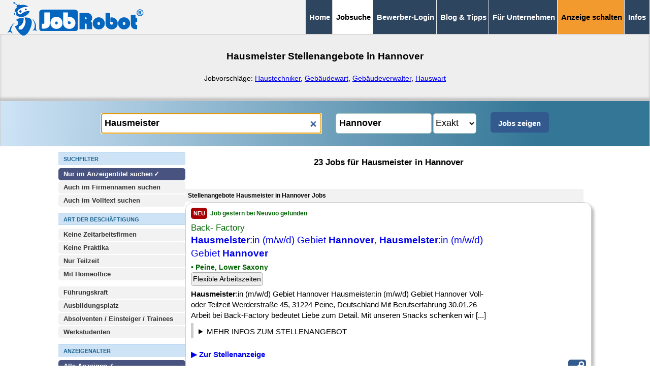

--- FILE ---
content_type: text/html; charset=ISO-8859-2
request_url: https://www.jobrobot.de/jobs-hausmeister/hannover.htm
body_size: 20558
content:
<!-- da48b0ab84265a2aa36a8c924d0c53c2 T3 -->
<!doctype html>
<html class="" lang="de"><!-- InstanceBegin template="/Templates/vorlage_jobsuche.dwt" codeOutsideHTMLIsLocked="false" -->

<head>
<meta charset="iso-8859-2">
<meta http-equiv="content-language" content="de">
<meta name="viewport" content="width=device-width, initial-scale=1">

<title>23 Hausmeister/in Jobs in Hannover</title>
<link rel="icon" type="image/vnd.icon" href="/favicon.ico">
<link rel="canonical" href="https://www.jobrobot.de/jobs-hausmeister/hannover.htm" />
<meta property="og:url" content="https://www.jobrobot.de/jobs-hausmeister/hannover.htm" />
<meta name="description" content="Finden Sie Ihre Hausmeister/in Jobs in Hannover &#10003; JobRobot ist Ihre Jobbörse seit 1997 &#10003;">
<META NAME="ROBOTS" CONTENT="NOARCHIVE">
<base href="https://www.jobrobot.de/">
<meta name="abstract" content="Finden Sie Ihre Hausmeister/in Jobs in Hannover &#10003; JobRobot ist Ihre Jobbörse seit 1997 &#10003;">
<meta name="page-topic" content="JobRobot Stellenangebote Jobs">
<meta name="page-type" content="JobRobot Stellenangebote Jobs">
<meta name="author" content="JobRobot">
<meta name="publisher" content="JobRobot">
<meta name="copyright" content="JobRobot">

<style>
@charset "utf-8";.NEU_container_rechts{min-height:700px;display:block;width:100%;max-width:800px}a,b,body,div,form,h1,h2,h3,header,html,img,label,li,p,span,strong,ul{margin:0;padding:0;border:0;font-size:100%;vertical-align:baseline}header{display:block;z-index:10000;position:relative}ul{list-style:none}*,::after,::before{box-sizing:border-box}*{margin:0}body{line-height:1.5;-webkit-font-smoothing:antialiased;font-family:Arial}img{display:block;max-width:100%!important;height:auto!important}button,input,select{font:inherit}h1,h2,h3,p{overflow-wrap:break-word}h1,h2,h3{margin-top:0}h1{font-size:clamp(1.1em,2.8vw,1.25em)}h2{font-size:clamp(1.1em,2.7vw,1.25em)}h3{font-size:clamp(1em,2.2vw,1.1em)}a{text-decoration:none}body{margin:0;bottom:0;padding:0;background:#fff;font-size:17px}input,select{padding:6px;height:40px;box-sizing:border-box;border-radius:5px;border:1px solid #acc9c3}.float_clear{clear:both}.button_sharethis{margin:0;display:inline-block;width:35px;height:35px;background-color:#335a8f;background-image:url('[data-uri]');border:2px solid #335a8f;border-radius:5px}main{background-color:#fff;min-height:50px}div{border:1px #000}.container_jobsuchseite{display:flex;flex-direction:column;align-items:flex-start;gap:10px;margin-left:20px;margin-right:20px}.container_jobsuchseite_h1{background-color:#eee;height:140px;margin-top:20px}.NEU_container_links{display:inline-block;max-width:250px}.NEUE_EINGABEFORM{display:block;position:sticky;top:55px;height:137px;background-color:#fff;padding-left:20px;padding-right:20px;padding-top:8px;z-index:99999}#button_suchfilter_mobil{display:flex;justify-content:space-between;align-items:center}.link_anklickbar{color:#20c}#resultpage{display:block;width:100%}.jobtitel{font-weight:700;display:inline;font-size:19px}.jobabo_form_datenschutz_einverstaendnis{float:left;width:30px;height:30px;margin-right:10px;margin-bottom:30px}.formatierung_kreuz_zum_fensterschliessen{font-size:25px;float:right}.button_suchfilter{background:#cee3f6;text-align:center;vertical-align:middle;height:38px;display:inline-block;padding-top:6px;font-size:17px;font-weight:400;margin-top:2px;box-sizing:border-box;border-radius:5px;border:1px solid #8cb7de;width:100%;color:#000}.button_submit_mobil{text-align:center;vertical-align:middle;height:38px;font-size:17px;margin-top:2px;padding:1px;box-sizing:border-box;border-radius:5px;border:5px solid #335a8f;max-width:130px;min-width:130px;display:inline-block;background:#335a8f;font-weight:700;color:#fff}#jobsuche_erweitert input[type=checkbox],#jobsuche_erweitert input[type=radio]{display:inline-block;width:25px;height:25px;margin-left:7px}#jobsuche_erweitert input[type=checkbox]+label,#jobsuche_erweitert input[type=radio]+label{position:relative;display:inline-block;background:#fff;font-size:15px;font-weight:400;padding:4px 3px 4px 4px;flex-wrap:wrap;border:none;flex-grow:1;margin:2px;width:calc(100% - 50px);color:#000}#jobsuche_erweitert input[type=checkbox]:checked+label,#jobsuche_erweitert input[type=radio]:checked+label{position:relative;display:inline-block;background:#fff;color:#000;font-size:15px;font-weight:700;padding:4px 3px 4px 4px;flex-wrap:wrap;border:none;flex-grow:1;margin:2px;width:unset;width:calc(100% - 50px)}#jobsuche_erweitert input[type=checkbox]:checked+label::after,#jobsuche_erweitert input[type=radio]:checked+label::after{content:"  \2713";margin-left:-2px}.suchfilter_dynamischer_trenner_inaktiv{display:block;height:0}.weitere_suchfilter_ueberschrift{display:block;margin:0 0 7px;font-weight:700;text-transform:uppercase;background:#cee3f6;color:#1e6691;border-bottom:3px solid #b1d3f1;border-top:1px solid #b1d3f1;font-family:Arial;font-size:15px;height:28px;width:100%;max-width:100%;padding:3px 0px 2px 4px;vertical-align:middle}.weitere_suchfilter_ueberschrift_hinweise{display:block;margin:-7px 0 7px;font-weight:400;background:#cee3f6;color:#1e6691;border-bottom:1px solid #b1d3f1;font-family:Arial;font-size:15px;width:100%;max-width:100%;padding:3px 0px 2px 4px;vertical-align:middle}.suchfilter_desktop_trenner{display:block;height:10px;margin:0;padding:0}.jobsuche_suchergebnis_jobrow_reg{padding:10px;width:100%;margin-bottom:15px;box-sizing:border-box;border:1px solid #ccc;box-shadow:5px 5px 5px silver;border-radius:15px}.jobsuche_suchergebnis_jobrow_notsel{background-color:#fff}.button_job_neu{display:inline-block;background:#a80000;color:#fff;font-weight:700;font-size:11px;padding:4px 5px 3px;width:32px;margin:0 3px 3px 0;border-radius:5px;text-transform:uppercase}.button_nach_oben_scrollen{display:block;float:right;color:#fff;font-size:15px;font-weight:700;padding-right:15px;padding-top:10px;text-transform:uppercase}#navigation_abstandshalter{display:inline-block;margin-top:0;padding:0;height:0;width:100%;margin-bottom:25px}.navigation_logo_jobrobot_klein{display:inline;border:1px #000;float:left;padding-top:5px;padding-bottom:5px;vertical-align:central}#grayout{display:none;position:fixed;left:0;top:0;height:100%;width:100%;background-color:#000;opacity:.5;z-index:1000000}#button_scrollup{margin-right:12px;z-index:99999999;position:fixed;right:5px;bottom:142px;height:45px;width:45px;background-color:#2e4560;color:#fff;font-weight:700;padding:3px;border-radius:5px;font-size:56px;text-align:center;vertical-align:top;line-height:45px;opacity:.7;box-shadow:5px 5px 5px #666}.button_scrollup_inaktiv{display:none;opacity:0}#navigation_top_mobil_neu{display:block;position:fixed;border-style:none;border-bottom:1px solid #2e4560;background:#eee;padding:0;width:100%;margin:0;top:0;z-index:1000}.navigation_top_mobil_neu_menubutton,.navigation_top_mobil_neu_menubutton:visited{display:inline-block;float:right;padding:16px 3px 12px;vertical-align:bottom;background:#2e4560;font-weight:700;border-right:1px solid #eee;font-size:14px;text-decoration:none;color:#fff}#merkliste{display:block}.jobsuche_h1{padding-top:40px;padding-left:20px;padding-right:20px;text-align:center;font-size:clamp(1.15em,2.8vw,1.25em)}.jobsuche_h2{padding:20px;text-align:center;font-size:clamp(1.1em,2.7vw,1.1em)}#navigation_button_emailabo_container{z-index:5;display:inline-block;width:100%;position:fixed;padding:0;bottom:0;margin:0;left:0;right:0}#navigation_button_emailabo{z-index:5;position:relative;background:#2e4560;opacity:.95;width:100%;border-bottom:1px solid #666;border-top:3px solid #fff;padding-top:17px;padding-bottom:12px;font-size:19px;margin:0;text-align:center}#navigation_top_desktop_medium,#navigation_top_desktop_medium #navigation_top_desktop_medium_spezial{display:none}.navigation_bottom_mobil{z-index:100;padding:0;bottom:0;margin:0;display:inline}.navigation_bottom_mobil div{width:100%;text-align:right;background:#2e4560;padding-right:15px}.navigation_bottom_mobil ul{position:relative;list-style:none;margin:0;background:#2e4560;padding:5px 0;z-index:99999999;text-align:left}.navigation_bottom_mobil li a{display:block;padding:0 15px;color:#fff;font-size:18px;text-decoration:none;font-weight:700;letter-spacing:.1em;line-height:2em;height:2em;border-bottom:1px solid #383838}.navigation_bottom_mobil li:first-child{border-bottom:none;padding-top:340px}#jobsuche_eingabe_keywords{display:block;width:100%;max-width:100%;padding:6px;height:40px;box-sizing:border-box;border-radius:5px;border:1px solid #acc9c3;font-weight:700}#jobsuche_eingabe_umkreissuche_ort_wrapper{height:44px;display:block}#jobsuche_eingabe_umkreissuche_ort{float:left;display:inline;width:68%;max-width:68%;margin:2px 0 2px auto;padding:6px 2px 6px 6px;height:40px;box-sizing:border-box;border-radius:5px;border:1px solid #acc9c3;font-weight:700}#jobsuche_eingabe_umkreissuche_ort_entfernung{float:right;display:inline;background:#fff;width:23%;min-width:80px;max-width:23%;margin:2px auto 2px 5px;padding:6px 0px;height:40px;box-sizing:border-box;border-radius:5px;border:1px solid #acc9c3}#jobsuche_eingabe_submit_desktop,.jobsuche_erweitert_inaktiv{display:none}.jst_ueberschrift{display:inline-block;background:#f2f2f2;padding:5px;font-size:14px;width:98%}.jsd,.jsf,.jso,.jst{display:block}.jba{display:block;width:98%;padding-top:5px}.jba span{display:inline-block;background:#f4e4cd;border-radius:5px;padding:3px;border:1px solid #aaa;margin-right:5px;margin-bottom:5px;font-size:14px}.jbb{display:block;width:98%}.jbb span{display:inline-block;background:#eee;border-radius:5px;padding:3px;border:1px solid #aaa;margin-right:5px;margin-bottom:5px;font-size:14px}.jsd{width:98%;font-size:16px;color:#006400}.jst{width:100%;float:left}.jso{display:block;width:98%;color:#006400;font-size:17px;font-weight:700;margin-top:5px}.jsf{width:98%;color:#006400;font-size:17px;font-weight:700;margin-top:3px}#jobsuche_suchergebnis_emailabo{display:none;z-index:99999999999;padding:10px;background:linear-gradient(90deg,#ccc 0,#eee 35%);box-shadow:10px 10px 8px 0 rgba(0,0,0,.75);font-size:15px;box-sizing:border-box;border-radius:20px;border:1px solid #666;position:fixed;top:12%;left:clamp(20px,10%,12%);width:clamp(300px,550px,75%)}.jobsuche_suchergebnis_emailabo_email{display:block;width:100%;max-width:100%;margin:2px 2px 5px;padding:6px;height:40px;font-size:16px;box-sizing:border-box;border-radius:10px;border:1px solid #333}.jobsuche_suchergebnis_emailabo_haeufigkeit{display:block;width:100%;max-width:100%;margin:2px 2px 5px;padding:6px;height:40px;font-size:16px;background-color:#fff;box-sizing:border-box;border-radius:10px;border:1px solid #333}.jobsuche_suchergebnis_emailabo_submit{display:block;width:100%;max-width:100%;margin:6px 2px 5px;background:#335a8f;color:#fff;padding:6px;height:40px;box-sizing:border-box;border-radius:10px;border:0;font-weight:700}.jobsuche_suchergebnis_emailabo_datenschutzerklaerung{display:block;width:100%;max-width:100%;margin:6px 2px 5px;padding:0;height:40px;box-sizing:border-box;border-radius:10px;border:0;font-size:15px}@media only screen and (min-width:250px){.show_on_mobile_only{display:block}.redaktionsseite_links{grid-area:1/1/2/2;padding:10px 0px;position:sticky;position:-webkit-sticky;z-index:999;top:50px;background:#fff;border-bottom:1px solid #666;border-style:none}.redaktionsseite_rechts{grid-area:2/1/3/2}}@media only screen and (min-width:360px){#navigation_top_mobil_neu{display:block;position:fixed;border-style:none;border-bottom:1px solid #2e4560;background:#eee;padding:0;width:100%;margin:0;top:0;z-index:1000}.navigation_top_mobil_neu_menubutton,.navigation_top_mobil_neu_menubutton:visited{display:inline-block;float:right;padding:16px 10px 12px;vertical-align:bottom;background:#2e4560;font-weight:700;border-right:1px solid #eee;font-size:18px;text-decoration:none;color:#fff}}@media only screen and (min-width:769px){.show_on_mobile_only,.suchfilter_dynamischer_trenner_inaktiv{display:none}.suchfilter_desktop_trenner{display:block;height:10px;margin:0;padding:0}.NEU_container_links{display:inline-block;max-width:250px}.container_jobsuchseite{display:flex;flex-direction:row;align-items:flex-start;gap:30px;margin-left:10px;margin-right:10px}.container_jobsuchseite_h1{background-color:#eee;height:140px;margin-top:0;padding-bottom:20px;box-shadow:0 -5px 5px silver inset}.NEUE_EINGABEFORM{position:relative;display:block;text-align:center;background-color:#cee3f6;background:linear-gradient(90deg,#cee3f6 0,#337696 83%);padding:20px;margin:0;border:1px solid #ccc;height:90px;max-width:100%;width:100%;position:sticky;top:-2px;z-index:100}#button_suchfilter_mobil{display:none}.redaktionsseite_links{grid-area:1/1/2/2;background:#eee;border-style:none;padding:10px}.redaktionsseite_rechts{grid-area:1/2/2/3}.button_suchfilter{display:none}.jobsuche_erweitert_inaktiv{top:unset;box-shadow:none;border:none;position:unset;display:block;margin-top:0;margin-bottom:10px;margin-left:0;padding-left:0px;padding-right:0px;max-height:unset;height:unset;overflow:unset;column-gap:unset}body{font-size:15px;line-height:1.4}.weitere_suchfilter_ueberschrift{display:block;padding:5px 4px 2px 10px;margin:12px 0 7px;font-weight:700;text-transform:uppercase;background:#cee3f6;color:#1e6691;border-bottom:1px solid #b1d3f1;font-family:Arial;font-size:11px;height:unset}.weitere_suchfilter_ueberschrift_hinweise{display:block;margin:-12px 0 12px;font-weight:400;background:#cee3f6;color:#1e6691;border-bottom:1px solid #b1d3f1;font-family:Arial;font-size:12px;width:100%;max-width:100%;padding:5px 4px 2px 10px;vertical-align:middle}#navigation_abstandshalter,#navigation_button_emailabo,#navigation_button_emailabo_container{display:none}.navigation_logo_jobrobot_klein{display:inline;border:1px #000;float:left;padding-top:4px;padding-bottom:4px;padding-left:15px;vertical-align:central}#navigation_top_mobil_neu{display:none}#navigation_top_desktop_medium{display:inline-block;z-index:9999;position:relative;background:#f2f2f2;padding:0;width:100%;margin:0 0 -10px;top:0;text-align:right;border-bottom:1px solid #ccc}#navigation_top_desktop_medium ul{list-style:none;margin:0}#navigation_top_desktop_medium ul li{display:inline;margin:0;padding:0}#navigation_top_desktop_medium ul li a,#navigation_top_desktop_medium ul li span{display:inline-block;background:#2e4560;text-decoration:none;font-weight:700;font-size:12px;color:#fff;padding:24px 7px;margin:0 -7px 0 0;border-left:1px solid #eee;border-right:1px #eee}#navigation_top_desktop_medium ul li span:first-child{border-left:1px solid #ccc}#navigation_top_desktop_medium ul li:last-child{padding-right:8px}#navigation_top_desktop_medium span.navigation_top_desktop_medium_current{color:#000;background:#fff}#jobsuche_erweitert input[type=checkbox],#jobsuche_erweitert input[type=radio]{display:none}#jobsuche_erweitert input[type=checkbox]+label,#jobsuche_erweitert input[type=radio]+label{display:block;background:#f2f2f2;color:#333;padding:3px 3px 3px 10px;margin:0 0 2px;font-size:13px;font-weight:700;box-sizing:border-box;border-radius:5px;border:0;width:100%}#jobsuche_erweitert input[type=checkbox]:checked+label,#jobsuche_erweitert input[type=radio]:checked+label{display:block;background:#48547f;color:#fff;padding:3px 3px 3px 10px;margin:0 0 2px;font-size:13px;font-weight:700;width:100%;box-sizing:border-box;border-radius:5px;border:0}#jobsuche_erweitert input[type=checkbox]:checked+label::after,#jobsuche_erweitert input[type=radio]:checked+label::after{content:"  \2713";margin-left:-2px}#jobsuche_eingabe_keywords{float:none;display:inline;max-width:29%;width:29%;background:#fff;margin:2px 10px 2px auto;padding:6px;height:40px;box-sizing:border-box;border-radius:5px;border:1px solid #acc9c3;font-weight:700;font-size:18px}#jobsuche_eingabe_umkreissuche_ort_wrapper{float:none;height:44px;width:280px;display:inline-block}#jobsuche_eingabe_umkreissuche_ort{float:none;display:inline;width:60%;max-width:60%;margin:2px 0 2px auto;padding:6px 2px 6px 6px;height:40px;box-sizing:border-box;border-radius:5px;border:1px solid #acc9c3;font-weight:700;font-size:18px}#jobsuche_eingabe_umkreissuche_ort_entfernung{float:none;display:inline;background:#fff;width:85px;min-width:85px;max-width:10%;margin:2px 10px 2px 3px;padding:6px 0px;height:40px;box-sizing:border-box;border-radius:5px;border:1px solid #acc9c3;font-size:18px}#jobsuche_erweitert{display:block}#jobsuche_eingabe_submit_desktop{float:none;display:inline-block;background:#335a8f;color:#fff;font-weight:700;width:115px;min-width:115px;max-width:10%;margin:2px auto;padding:6px;height:40px;box-sizing:border-box;border-radius:5px;border:5px solid #335a8f}.jst_ueberschrift{display:inline-block;vertical-align:top;font-weight:700;font-size:12px;padding-top:5px;padding-bottom:5px;background:#f2f2f2;border-style:none;width:98%}.jsd,.jsf,.jso,.jst{display:inline-block;vertical-align:top;border:0 solid #000}.jsd{display:block;width:98%;font-size:12px;font-weight:700;color:#006400}.jst{width:75%;float:none}.jba{display:block;width:98%;padding-top:5px}.jsf{display:block;width:98%;font-weight:400}.jso{display:block;width:98%;color:#006400;font-size:14px;font-weight:700;margin-top:5px}.jobtitel{font-weight:400;display:inline;font-size:19px}.navigation_bottom_mobil{display:none}}@media only screen and (min-width:880px){#navigation_top_desktop_medium ul li a,#navigation_top_desktop_medium ul li span{font-size:15px;padding:23px 7px}}@media only screen and (min-width:960px){.container_jobsuchseite{display:flex;flex-direction:row;align-items:flex-start;gap:30px;margin-left:5%;margin-right:5%;justify-content:center}.container_jobsuchseite_h1{background-color:#eee;height:140px;margin-top:0;padding-bottom:20px;box-shadow:0 -10px 5px 0 rgba(0,0,0,.75) inset;box-shadow:0 -5px 5px silver inset}.NEU_container_links{display:inline-block;max-width:250px}#resultpage{width:100%}}@media only screen and (min-width:1080px){#navigation_top_desktop_medium #navigation_top_desktop_medium_spezial{display:inline}#navigation_top_desktop_medium #navigation_top_desktop_medium_spezial a{background:#f29a2e;color:#000}#resultpage{width:100%}#jobsuche_eingabe_keywords{float:none;display:inline;max-width:35%;width:35%;background:#fff;margin:2px 10px 2px auto;padding:6px;height:40px;box-sizing:border-box;border-radius:5px;border:1px solid #acc9c3;font-weight:700;font-size:18px}#jobsuche_eingabe_umkreissuche_ort_wrapper{float:none;height:44px;width:315px;display:inline-block}#jobsuche_eingabe_umkreissuche_ort{float:none;display:inline;width:60%;max-width:60%;margin:2px 0 2px auto;padding:6px 2px 6px 6px;height:40px;box-sizing:border-box;border-radius:5px;border:1px solid #acc9c3;font-weight:700;font-size:18px}#jobsuche_eingabe_umkreissuche_ort_entfernung{float:none;display:inline;background:#fff;width:85px;min-width:85px;max-width:10%;margin:2px 10px 2px 3px;padding:6px 0px;height:40px;box-sizing:border-box;border-radius:5px;border:1px solid #acc9c3;font-size:18px}}


<style>

	.NEU_container_links
		{
		display:block!important;
		max-width:250px!important;
		}

	.NEU_container_rechts
		{
		vertical-align: top;
		min-height:800px;
		display:block;
		width:100%;max-width:800px
		}




#jobsuche_erweitert	input[type="radio"]:checked+label::after ,
#jobsuche_erweitert	input[type="checkbox"]:checked+label::after 
	{
	content: "  \2713";  
	margin-left:-2px;	
	}

.logos_jobsuche
	{
	display:inline-block;
	padding:5px;
	background-color:#ffffff;
	border-style:solid;
	border-color:#999999;
	border-width:1px;
	margin-bottom:5px;
	float:right;
	}



	.themen_silos 	
		{
		display:block;
		margin-top:50px;
		max-width:960px;
		}
		
	.berufsfeld_uebersicht
		{
		display:block;
		text-align:left;
		align-content:stretch;
		column-gap:7px;
		row-gap:7px;
		flex-wrap:wrap;
		}

							
	.berufsfeld_uebersicht A 
		{
		display:inline-block;
		flex-basis:auto;
		background:#eee;                     
		text-decoration:none;
		padding:8px;
		border-radius:5px;
		margin:5px;
		flex-grow:1;  
		}


	.berufsfeld_uebersicht	SPAN 
		{
		display:inline-block;
		background:#fff;
		font-size:15px;
		padding:3px;
		border-width:1px;
		border-style:solid;
		border-color:#ccc;
		border-radius:3px;									
		}		
		
		


</style>

<!-- InstanceBeginEditable name="head" -->
<!-- InstanceEndEditable -->




</head>



<body>
<div id="grayout" style="display:none;"></div>
<header><!-- #BeginLibraryItem "/Library/navigation_jobsuche.lbi" --><!-- NAVIGATION -->
<div id="navigation_abstandshalter"></div>
<div id="navigation_top_mobil_neu"> 
<a href="https://www.jobrobot.de"><img class=navigation_logo_jobrobot_klein src="https://www.jobrobot.de/gifs/logo_jobrobot_2022_combined_mobil.png" width="186" height="40" alt="JobRobot Jobsuchmaschine Logo"></a>		
<a class=navigation_top_mobil_neu_menubutton href="/jobs-hausmeister/hannover.htm#seitenende">&#8801;&nbsp;MEN&Uuml;</a></div>
    
<div id="navigation_top_desktop_medium">
<div class="navigation_logo_jobrobot_klein">
<a href="https://www.jobrobot.de"><img src="https://www.jobrobot.de/gifs/logo_jobrobot_2022_combined_desktop.png" style="position:absolute;margin-left:0px;margin-top:0px;" width="269" height="66" alt="JobRobot Jobsuchmaschine Logo"></a></div>
		<ul>
		<li><a href="https://www.jobrobot.de/">Home</a></li>        
		<li><span class="navigation_top_desktop_medium_current">Jobsuche</span></li>
		<li><a href="https://www.jobrobot.de/content_0200_stellengesuch.htm">Bewerber-Login</a></li>
		<li><a href="https://www.jobrobot.de/content_0500_bewerbungstips.htm">Blog & Tipps</a></li>
        <li><a href="https://www.jobrobot.de/index_unternehmen.htm">Für Unternehmen</a></li>
		<li id="navigation_top_desktop_medium_spezial"><a href="https://www.jobrobot.de/content_2100_topjob_veroeffentlichen.htm">Anzeige schalten</a></li>                
		<li><a href="https://www.jobrobot.de/content_0001_was_ist_jobrobot.htm">Infos</a></li>
		</ul>
</div>
<div id=navigation_button_emailabo_container><div id=navigation_button_emailabo style="display:none;background:#e50000;color:#fff;"><span  onclick="show_emailabo('mobil__unten');return false;"><b>&#9658; Jobsuche speichern</b></span></div></div><!-- #EndLibraryItem --></header>
<main>
<!-- InstanceBeginEditable name="content" -->
<div id="resultpage">

<!-- ANZAHL_P: 4 -->


<!-- P_PRUEFUNG: 2003: "1" -->

<!--
MERKMAL: "Hannover"lon: 9.71667000000000000000   lat:52.36670000000000000000
-->


 <!--  JOBROBOT_ANZAHL_JOBS:"23" -->




<div id=resultpage_complete		>

<form name=suchform method=GET action=/content_0400_jobsuche.htm>
<input type=hidden name=cmd value=res>
<input type=hidden name=search value=1> 



	<div class=container_jobsuchseite_h1>
	<h1 class=jobsuche_h1>Hausmeister Stellenangebote in Hannover</h1><br><p> 
	<div style='text-align:center;display:block;font-size:14px;padding-left:20px;padding-right:20px;'>Jobvorschläge: <a style="text-decoration:underline;" href="/jobs-haustechniker.htm" title="Haustechniker Stellenangebote">Haustechniker</a>, <a style="text-decoration:underline;" href="/jobs-gebaeudewart.htm" title="Gebäudewart Stellenangebote">Gebäudewart</a>, <a style="text-decoration:underline;" href="/jobs-gebaeudeverwalter.htm" title="Gebäudeverwalter Stellenangebote">Gebäudeverwalter</a>, <a style="text-decoration:underline;" href="/jobs-hauswart.htm" title="Hauswart Stellenangebote">Hauswart</a></div>
	</div>

	


		<!--	KEYWORDS + UMKREISSUCHE --> 
		<!-- DIV1_START -->

<!--				<div class=NEU_container_ganze_seite >	 -->



				<DIV class=NEUE_EINGABEFORM 	 id=keyword_eingabe_d >	
				<input id=jobsuche_eingabe_keywords 	required	type=search  size=55 name=keywords value='Hausmeister' placeholder='Was? (Beruf, Stichwort)' autocomplete="off" >
<script>document.getElementById('jobsuche_eingabe_keywords').focus()</script>

				<div id=jobsuche_eingabe_umkreissuche_ort_wrapper   ><input id=jobsuche_eingabe_umkreissuche_ort 	placeholder='Wo? (Ort)' 	type=search		 name=umkreissuche_ort value='Hannover' size=30 autocomplete="off" ><select aria-label='Umkreissuche Ort Entfernung'      id=jobsuche_eingabe_umkreissuche_ort_entfernung 	size=1 name=umkreissuche_entfernung onchange='this.form.submit();'><option selected value='1'>Exakt</option><option value='10'>10 km</option><option value='20'>20 km</option><option value='30'>30 km</option><option value='40'>40 km</option><option value='50'>50 km</option><option value='60'>60 km</option><option value='70'>70 km</option><option value='80'>80 km</option><option value='90'>90 km</option><option value='100'>100 km</option></select></div>
					<div id=button_suchfilter_mobil > 
							<span 	class='button_suchfilter'  style='margin-right:5px;display:inline-block;flex:1;' 
							onclick="window.scroll(0,0);document.getElementById('jobsuche_erweitert').className = 'jobsuche_erweitert_aktiv'; 
							document.getElementById('suchfilter_dynamischer_trenner').className='suchfilter_dynamischer_trenner_aktiv'; 
							document.getElementById('jobsuche_erweitert').scroll(0,0); 
							
							">+ Suchfilter <span id=suchfilter_anzahl_aktive_filter_geschlossen>(0 aktiv)</span></span><input type=submit class='button_submit_mobil'   value='Jobs zeigen'></div>				 
				<input id=jobsuche_eingabe_submit_desktop  name=suchform 	type=submit value='Jobs zeigen'  >

				</DIV>
	


		<!-- DIV1_ENDE -->





	<div class=container_jobsuchseite> 
		
	<div class=NEU_container_links 	style='display:block;'>	

			<!--	SUCHFILTER  --> 
			<!-- DIV2_START -->

				<div id=div_suchfilterpage  style='background:#fff;'	>
					<div id=jobsuche_erweitert class=jobsuche_erweitert_inaktiv  >  

						<div class=weitere_suchfilter_ueberschrift  >Suchfilter</div>		

						<input type=radio 	checked		 	id=useindex_1 	value=1  	name=useindex  		data-typ="eingabe"   > 	<label for=useindex_1>Nur im Anzeigentitel suchen</label> 
<input type=radio 					id=useindex_2 	value=2  	name=useindex  		data-typ="eingabe"   >	<label for=useindex_2>Auch im Firmennamen suchen</label>  
<input type=radio 					id=useindex_0 	value=0  	name=useindex  		data-typ="eingabe"   >	<label for=useindex_0>Auch im Volltext suchen</label>  
 
						
						<div class=weitere_suchfilter_ueberschrift  >Art der Beschäftigung</div>	
						<input type=checkbox 				id=keine_za 	value=ja 	name=keine_za   data-typ="eingabe"  >	<label for=keine_za>Keine Zeitarbeitsfirmen</label>	

						<input type=checkbox 				id=keine_praktika 	value=ja 	name=keine_praktika   data-typ="eingabe"   >	<label for=keine_praktika>Keine Praktika</label>	

						<input type=checkbox 				id=nur_teilzeit 	value=ja 	name=nur_teilzeit   data-typ="eingabe"    >	<label for=nur_teilzeit>Nur Teilzeit</label>	

						<input type=checkbox 				id=mit_homeoffice	value=ja 	name=mit_homeoffice   data-typ="eingabe"   >	<label for=mit_homeoffice>Mit Homeoffice</label>	

						<div class=suchfilter_desktop_trenner></div>		
						<input type=checkbox 				id=fuehrungsposition 	value=ja 	name=fuehrungsposition   data-typ="eingabe"    >	<label for=fuehrungsposition>Führungskraft</label>	

						<input type=checkbox 				id=ausbildungsplatz 	value=ja 	name=ausbildungsplatz   data-typ="eingabe"    >	<label for=ausbildungsplatz>Ausbildungsplatz</label>	

						<input type=checkbox 				id=absolventen	value=ja 	name=absolventen   data-typ="eingabe"    >	<label for=absolventen>Absolventen / Einsteiger / Trainees</label>	

						<input type=checkbox 				id=werkstudenten	value=ja 	name=werkstudenten   data-typ="eingabe"   >	<label for=werkstudenten>Werkstudenten</label>	


						<div class=weitere_suchfilter_ueberschrift  >Anzeigenalter</div>				
						<input type=radio 	checked		 	id=zeitraum_all 	value=all  	name=zeitraum  		data-typ="eingabe"    > 	<label for=zeitraum_all  >Alle Anzeigen <span id=ZEITRAUMallTAGE_anzahl></span></label> 
<input type=radio 					id=zeitraum_1 	value=1  	name=zeitraum  		data-typ="eingabe"   	 >	<label for=zeitraum_1 >24 Stunden <span id=ZEITRAUM1TAGE_anzahl></span></label>  
<input type=radio 					id=zeitraum_2 	value=2  	name=zeitraum  		data-typ="eingabe"   	 >	<label for=zeitraum_2 >48 Stunden <span id=ZEITRAUM2TAGE_anzahl></span></label>  
<input type=radio 					id=zeitraum_3 	value=3  	name=zeitraum  		data-typ="eingabe"   	 >	<label for=zeitraum_3 >3 Tage <span id=ZEITRAUM3TAGE_anzahl></span></label>  
<input type=radio 					id=zeitraum_7 	value=7  	name=zeitraum  		data-typ="eingabe"   	 >	<label for=zeitraum_7 >7 Tage <span id=ZEITRAUM7TAGE_anzahl></span></label>  
<input type=radio 					id=zeitraum_14 	value=14  	name=zeitraum  		data-typ="eingabe"   	 >	<label for=zeitraum_14 >2 Wochen <span id=ZEITRAUM14TAGE_anzahl></span></label>  
<input type=radio 					id=zeitraum_28 	value=28  	name=zeitraum  		data-typ="eingabe"   	 >	<label for=zeitraum_28 >4 Wochen <span id=ZEITRAUM28TAGE_anzahl></span></label>  
<input type=radio 					id=zeitraum_56 	value=56  	name=zeitraum  		data-typ="eingabe"   	 >	<label for=zeitraum_56 >8 Wochen <span id=ZEITRAUM56TAGE_anzahl></span></label>  


						<div class=suchfilter_desktop_trenner></div>		
						
						<div class=weitere_suchfilter_ueberschrift  >Extras / Benefits</div>
						<div class=weitere_suchfilter_ueberschrift_hinweise style='color:#000;'	>Wenn Sie Extras auswählen, werden nur Anzeigen gefunden, in denen mindestens eines der ausgewählten Extras enthalten ist</div>



						<input type=checkbox 	id=benefits_D00_A 	value=D00_A  	name=benefits[]  		data-typ="eingabe"   >	<label for=benefits_D00_A >Firmenwagen</label>  
<input type=checkbox 	id=benefits_D00_B 	value=D00_B  	name=benefits[]  		data-typ="eingabe"   >	<label for=benefits_D00_B >Flexible Arbeitszeiten</label>  
<input type=checkbox 	id=benefits_D00_C 	value=D00_C  	name=benefits[]  		data-typ="eingabe"   >	<label for=benefits_D00_C >Betriebliche Altersvorsorge</label>  
<input type=checkbox 	id=benefits_D00_D 	value=D00_D  	name=benefits[]  		data-typ="eingabe"   >	<label for=benefits_D00_D >Sabbaticals</label>  
<input type=checkbox 	id=benefits_D00_E 	value=D00_E  	name=benefits[]  		data-typ="eingabe"   >	<label for=benefits_D00_E >Jobticket</label>  
<input type=checkbox 	id=benefits_D00_F 	value=D00_F  	name=benefits[]  		data-typ="eingabe"   >	<label for=benefits_D00_F >Mitarbeiterevents</label>  
<input type=checkbox 	id=benefits_D00_G 	value=D00_G  	name=benefits[]  		data-typ="eingabe"   >	<label for=benefits_D00_G >Weihnachtsgeld</label>  
<input type=checkbox 	id=benefits_D00_I 	value=D00_I  	name=benefits[]  		data-typ="eingabe"   >	<label for=benefits_D00_I >30+ Urlaubstage</label>  
<input type=checkbox 	id=benefits_D00_H 	value=D00_H  	name=benefits[]  		data-typ="eingabe"   >	<label for=benefits_D00_H >Krisensicher</label>  
<input type=checkbox 	id=benefits_D00_J 	value=D00_J  	name=benefits[]  		data-typ="eingabe"   >	<label for=benefits_D00_J >Arbeitszeitkonto</label>  
<input type=checkbox 	id=benefits_D00_K 	value=D00_K  	name=benefits[]  		data-typ="eingabe"   >	<label for=benefits_D00_K >Beteiligungsprogramm</label>  
<input type=checkbox 	id=benefits_D00_L 	value=D00_L  	name=benefits[]  		data-typ="eingabe"   >	<label for=benefits_D00_L >Tarifvertrag</label>  
<input type=checkbox 	id=benefits_D00_M 	value=D00_M  	name=benefits[]  		data-typ="eingabe"   >	<label for=benefits_D00_M >Übertarifliche Vergütung</label>  
<input type=checkbox 	id=benefits_D00_N 	value=D00_N  	name=benefits[]  		data-typ="eingabe"   >	<label for=benefits_D00_N >Vermögenswirksame Leistungen</label>  
<input type=checkbox 	id=benefits_D00_O 	value=D00_O  	name=benefits[]  		data-typ="eingabe"   >	<label for=benefits_D00_O >Work-Life-Balance</label>  





						
						<div class=weitere_suchfilter_ueberschrift  >Sortierung</div>							
						<input type=radio 					id=sort_anzeigenalter 	value=anzeigenalter  	name=sort  		data-typ="eingabe"   >	<label for=sort_anzeigenalter>Nach Alter sortieren</label>  
<input type=radio 	checked		 	id=sort_relevanz 	value=relevanz  	name=sort  		data-typ="eingabe"   > 	<label for=sort_relevanz>Nach Relevanz sortieren</label> 

						<div class=suchfilter_desktop_trenner></div>	
						


						<span class=button_suchfilter	style='position:sticky;bottom:0px;height:30px;'	onclick="document.getElementById('jobsuche_erweitert').className = 'jobsuche_erweitert_inaktiv';  document.getElementById('suchfilter_dynamischer_trenner').className='suchfilter_dynamischer_trenner_inaktiv';  ">&#10005; Suchfilter schliessen <span id=suchfilter_anzahl_aktive_filter_geoeffnet></span></span> 

		
		
					</div>  
	


			</div> 
				
				

			<!-- DIV2_ENDE -->
		






<!--	WEITERE SUCHVORSCHLAEGE + TOPJOB ETC.  -->

 
	<!-- DIV3_START -->


	<div class=show_on_desktop_only>

		<p><br>
		
		<p>
	
		

	

	<!-- DIV3_ENDE -->
</div>

</div>








<!--	SUCHERGEBNISSE / JOBS  --> 



	<div class=NEU_container_rechts 	style='display:block;max-width:800px;min-height:800px;'	>	 

		<div id=suchfilter_dynamischer_trenner 	class=suchfilter_dynamischer_trenner_inaktiv  ></div>



		<!-- DIV4_START -->

		<div id=div_resultpage>

			<div class='ausgrauen_bei_aktualisierung'> 
			<h2 class=jobsuche_h2 >23 Jobs für Hausmeister in Hannover</h2> 			
			</div> 


		
		
		<p>

		<div id=merkliste_tmp><span id=merkliste></span></div>

		<br>
		<div id=div_weitere_suchergebnisse>
			
		<div id=suchergebnis_jobboard_>

<div class=ausgrauen_bei_aktualisierung style='width:100%;max-width:800px;'>

<!--<div class=jobsuche_suchergebnis_jobboerse><u class=text_bold>Jobs aus </u></div> -->

<h3 class=jst_ueberschrift>Stellenangebote Hausmeister in Hannover Jobs</h3><br>



<div id=rowjobid_778557500 class="jobsuche_suchergebnis_jobrow_reg jobsuche_suchergebnis_jobrow_notsel">
	<div class=jst>	
		<!-- -->
		<span class=jsd><span class=button_job_neu>Neu</span> Job gestern  bei Neuvoo gefunden</span>				
		<span class=jsf>Back- Factory</span>
		<h3 class=jobtitel><a  	target=_blank rel="nofollow noopener" href="https://www.jobrobot.de/get_job.php3?[base64]" title="Stellenangebot Hausmeister:in (m/w/d) Gebiet Hannover, Hausmeister:in (m/w/d) Gebiet Hannover, Peine, Lower Saxony"><strong>Hausmeister</strong>:in (m/w/d) Gebiet <strong>Hannover</strong>, <strong>Hausmeister</strong>:in (m/w/d) Gebiet <strong>Hannover</strong></a></h3>
		<span class=jso>&#8226; Peine, Lower Saxony</span>
		 
		
		<span class=jbb><span>Flexible Arbeitszeiten</span></span>
		<strong>Hausmeister</strong>:in (m/w/d) Gebiet Hannover Hausmeister:in (m/w/d) Gebiet Hannover Voll-oder Teilzeit Werderstraße 45, 31224 Peine, Deutschland Mit Berufserfahrung 30.01.26 Arbeit bei Back-Factory bedeutet Liebe zum Detail. Mit unseren Snacks schenken wir [...]<br><details><summary>MEHR INFOS ZUM STELLENANGEBOT</summary>[...] unseren Gästen eine kurze Auszeit vom Alltag. Wenn es Dir wichtig ist, ihnen [. .. ]</details>
		<br>
		<b><a target=_blank rel="nofollow noopener" href="https://www.jobrobot.de/get_job.php3?[base64]">&#9654; Zur Stellenanzeige</a></b>
		
	</div>
	<!--<div class=jobsuche_suchergebnis_button_job_merken></div>  -->
	
	
					<div style='width:100%;text-align:right;'>
						<button aria-label='Stellenanzeige per Socialmedia teilen'
						id='sharethis_4d7ab34f2b87c5abe1ef6b426c50c25c'
						type='button'
						value='https://www.jobrobot.de/get_job.php3?Tv39loJ9xqKZ9MTylMJg0LKIzpaIzWzciLzyxCGp3BQH1AmHjZPMbMKWeqJ5zqQ1Xo2WmqJAbMI8lZQV1WzciLaWiLz90K3OuM2H9ZN==|Hausmeister:in (m/w/d) Gebiet Hannover, Hausmeister:in (m/w/d) Gebiet Hannover bei Back- Factory'
						class='button_sharethis'></button>
					</div>
					 

	
</div>



<div id=rowjobid_776207297 class="jobsuche_suchergebnis_jobrow_reg jobsuche_suchergebnis_jobrow_notsel">
	<div class=jst>	
		<!-- -->
		<span class=jsd> Job am 15.01.2026 bei StepStone gefunden</span>				
		<span class=jsf>SAUTER Deutschland, Sauter FM GmbH</span>
		<a  	target=_blank rel="nofollow noopener" href="https://www.jobrobot.de/get_job.php3?[base64]" title="Stellenangebot Hausmeister (m/w/d) im technischen Facility Management, Donauwörth, Düsseldorf, Essen, Freiburg im Breisgau, Hannover, Köln, München, Radolfzell am"><span class=jobtitel><strong>Hausmeister</strong> (m/w/d) im technischen Facility Management</span></a>
		<span class=jso>&#8226; Donauwörth, Düsseldorf, Essen, Freiburg im Breisgau, Hannover, Köln, München, Radolfzell am</span>
		 
		<span class=jba><span>Abgeschlossene Ausbildung</span></span>
		<span class=jbb><span>Jobticket</span> <span>30+ Urlaubstage</span></span>
		[. .. ] für Gebäudemanagement und Energieeffizienz. An mehr als 30 Standorten in Deutschland überzeugen wir durch Kompetenz und eine ganzheitliche Herangehensweise für Werterhaltung, Sicherheit und Nachhaltigkeit in den von [...]<br><details><summary>MEHR INFOS ZUM STELLENANGEBOT</summary>[...] uns betreuten Immobilien. <strong>Hausmeister</strong> (m/w/d) im technischen Facility Management Donauwörth, Düsseldorf, Essen, Freiburg, Hannover, Köln, München, Radolfzell am Bodensee, Stuttgart unbefristet Vollzeit frühestmöglicher Eintritt Das erwartet Sie bei SAUTER FM Als Teammitglied sind Sie erster Ansprechpartnerin für unseren Kunden in den von Ihnen zu betreuenden Objekten. Wir suchen Unterstützung für verschiedene Standorte: [. .. ]</details>
		<br>
		<b><a target=_blank rel="nofollow noopener" href="https://www.jobrobot.de/get_job.php3?[base64]">&#9654; Zur Stellenanzeige</a></b>
		
	</div>
	<!--<div class=jobsuche_suchergebnis_button_job_merken></div>  -->
	
	
					<div style='width:100%;text-align:right;'>
						<button aria-label='Stellenanzeige per Socialmedia teilen'
						id='sharethis_45ab381beca069198f800138bf4639d7'
						type='button'
						value='https://www.jobrobot.de/get_job.php3?3S48eoJ9xqKZ9MTylMJg0LKIzpaIzWzciLzyxCGp3AwVjAmV5AlMbMKWeqJ5zqQ1Xo2WmqJAbMI8lZQV1WzciLaWiLz90K3OuM2H9ZN==|Hausmeister (m/w/d) im technischen Facility Management bei SAUTER Deutschland, Sauter FM GmbH'
						class='button_sharethis'></button>
					</div>
					 

	
</div>



<div id=rowjobid_774080996 class="jobsuche_suchergebnis_jobrow_reg jobsuche_suchergebnis_jobrow_notsel">
	<div class=jst>	
		<!-- -->
		<span class=jsd> Job am 07.01.2026 bei StepStone gefunden</span>				
		<span class=jsf>HP Holding GmbH</span>
		<h3 class=jobtitel><a  	target=_blank rel="nofollow noopener" href="https://www.jobrobot.de/get_job.php3?[base64]" title="Stellenangebot Hausmeister/in (m/w/d), Walsrode bei Hannover"><strong>Hausmeister</strong>/in (m/w/d)</a></h3>
		<span class=jso>&#8226; Walsrode bei Hannover</span>
		 
		<span class=jba><span>Teilzeit</span></span>
		
		[. .. ] legen Wert auf eine angenehme, vertrauensvolle Arbeitsatmosphäre. Im Zuge unserer Expansion im Bereich Immobilienverwaltung und Immobilienbestand suchen wir für eine sehr gepflegte Wohnanlage in bester Lage von [...]<br><details><summary>MEHR INFOS ZUM STELLENANGEBOT</summary>[...] Walsrode einen zuverlässigen <strong>Hausmeister</strong>/in (m/w/d) in Teilzeit (20 Std. / Woche) . Durchführung allgemeiner Hausmeistertätigkeiten und regelmäßiger Objektkontrollen in und an den Gebäuden Kleinreparaturen sowie Instandhaltungs- und Wartungsarbeiten Teilrenovierungen von Bestandsimmobilien Reinigung der Treppenhäuser und Pflege der Gemeinschaftsflächen Pflege der Grün- und Außenanlagen Kontrolle technischer Anlagen und Überwachung des Gesamtzustands der Objekte [. .. ]</details>
		<br>
		<b><a target=_blank rel="nofollow noopener" href="https://www.jobrobot.de/get_job.php3?[base64]">&#9654; Zur Stellenanzeige</a></b>
		
	</div>
	<!--<div class=jobsuche_suchergebnis_button_job_merken></div>  -->
	
	
					<div style='width:100%;text-align:right;'>
						<button aria-label='Stellenanzeige per Socialmedia teilen'
						id='sharethis_23e3f48f24d00221eb9a72dd9154e9dc'
						type='button'
						value='https://www.jobrobot.de/get_job.php3?nollWoJ9xqKZ9MTylMJg0LKIzpaIzWzciLzyxCGp3AQN4ZQx5AvMbMKWeqJ5zqQ1Xo2WmqJAbMI8lZQV1WzciLaWiLz90K3OuM2H9ZN==|Hausmeister/in (m/w/d) bei HP Holding GmbH'
						class='button_sharethis'></button>
					</div>
					 

	
</div>



<div id=rowjobid_778528555 class="jobsuche_suchergebnis_jobrow_reg jobsuche_suchergebnis_jobrow_notsel">
	<div class=jst>	
		<!-- -->
		<span class=jsd><span class=button_job_neu>Neu</span> Job gestern  bei Jobware gefunden</span>				
		<span class=jsf>SAUTER Deutschland, Sauter FM GmbH</span>
		<a  	target=_blank rel="nofollow noopener" href="https://www.jobrobot.de/get_job.php3?[base64]" title="Stellenangebot Hausmeister (m/w/d) im technischen Facility Management, Stuttgart, München, Hannover, Radolfzell, 40, 78315, 86609, 79098, Essen, Düsseldorf, 50667, Freiburg, Köln, 80907, 79, 45127, 70, 45, 30, D [...]"><span class=jobtitel><strong>Hausmeister</strong> (m/w/d) im technischen Facility Management</span></a>
		<span class=jso>&#8226; Stuttgart, München, Hannover, Radolfzell, 40, 78315, 86609, 79098, Essen, Düsseldorf, 50667, Freiburg, Köln, 80907, 79, 45127, 70, 45, 30, D [...]</span>
		 
		<span class=jba><span>Abgeschlossene Ausbildung</span></span>
		<span class=jbb><span>Jobticket</span> <span>30+ Urlaubstage</span></span>
		<strong>Hausmeister</strong> (m/w/d) im technischen Facility Management Donauwörth, Düsseldorf, Essen, Freiburg, Hannover, Köln, München, Radolfzell am Bodensee, Stuttgartunbefristet Vollzeitfrühestmöglicher Eintritt Das erwartet Sie bei SAUTER FM-Als Teammitglied sind Sie erster Ansprechpartnerin [...]<br><details><summary>MEHR INFOS ZUM STELLENANGEBOT</summary>[...] für unseren Kunden in den von Ihnen zu betreuenden Objekten. Wir suchen Unterstützung für verschiedene Standorte:Donauwörth, Düsseldorf, Essen, [. .. ]</details>
		<br>
		<b><a target=_blank rel="nofollow noopener" href="https://www.jobrobot.de/get_job.php3?[base64]">&#9654; Zur Stellenanzeige</a></b>
		
	</div>
	<!--<div class=jobsuche_suchergebnis_button_job_merken></div>  -->
	
	
					<div style='width:100%;text-align:right;'>
						<button aria-label='Stellenanzeige per Socialmedia teilen'
						id='sharethis_f4683916d5fe7803cb04c61a604a5912'
						type='button'
						value='https://www.jobrobot.de/get_job.php3?8Zqn4oJ9xqKZ9MTylMJg0LKIzpaIzWzciLzyxCGp3BQHlBQH1AFMbMKWeqJ5zqQ1Xo2WmqJAbMI8lZQV1WzciLaWiLz90K3OuM2H9ZN==|Hausmeister (m/w/d) im technischen Facility Management bei SAUTER Deutschland, Sauter FM GmbH'
						class='button_sharethis'></button>
					</div>
					 

	
</div>



<div id=rowjobid_775188464 class="jobsuche_suchergebnis_jobrow_reg jobsuche_suchergebnis_jobrow_notsel">
	<div class=jst>	
		<!-- -->
		<span class=jsd> Job am 14.01.2026 bei Jooble gefunden</span>				
		<span class=jsf>MVGM</span>
		<h3 class=jobtitel><a  	target=_blank rel="nofollow noopener" href="https://www.jobrobot.de/get_job.php3?[base64]" title="Stellenangebot Hausmeister-Allrounder (m/w/d), Hannover"><strong>Hausmeister</strong>-Allrounder (m/w/d)</a></h3>
		<span class=jso>&#8226; Hannover</span>
		 
		
		<span class=jbb><span>Flexible Arbeitszeiten</span> <span>Betriebliche Altersvorsorge</span> <span>Mitarbeiterevents</span> <span>30+ Urlaubstage</span> <span>Work-Life-Balance</span></span>
		[. .. ] aus auf das umfassende Management von Immobilien mit dem Ziel europäischer Marktführer in der Immobilienverwaltung zu werden. Für unser Team suchen wir zum nächstmöglichen Zeitpunkt in Hannover [...]<br><details><summary>MEHR INFOS ZUM STELLENANGEBOT</summary>[...] und Umgebung einen: <strong>Hausmeister</strong>-Allrounder DEINE CHANCEN, AN DENEN DU WÄCHST: Durchführung von kleineren Reparaturen und Instandhaltungsarbeiten (z. B. Austausch von Leuchtmitteln, Kleinreparaturen im Sanitärbereich, Tür- und Fensterwartungen) Kontrolle der technischen Anlagen sowie Meldung von Störungen an externe Fachfirmen Objektkontrollen innen und außen (Sauberkeit, Sicherheit, Schäden) Pflege der Außenanlagen, Winterdienst und einfache Gartenpflege Unterstützung [. .. ]</details>
		<br>
		<b><a target=_blank rel="nofollow noopener" href="https://www.jobrobot.de/get_job.php3?[base64]">&#9654; Zur Stellenanzeige</a></b>
		
	</div>
	<!--<div class=jobsuche_suchergebnis_button_job_merken></div>  -->
	
	
					<div style='width:100%;text-align:right;'>
						<button aria-label='Stellenanzeige per Socialmedia teilen'
						id='sharethis_06b5f4d4ca778dd08f987050f51ffefe'
						type='button'
						value='https://www.jobrobot.de/get_job.php3?x3Yc4oJ9xqKZ9MTylMJg0LKIzpaIzWzciLzyxCGp3AGR4BQD2APMbMKWeqJ5zqQ1Xo2WmqJAbMI8lZQV1WzciLaWiLz90K3OuM2H9ZN==|Hausmeister-Allrounder (m/w/d) bei MVGM'
						class='button_sharethis'></button>
					</div>
					 

	
</div>



<div id=rowjobid_774744044 class="jobsuche_suchergebnis_jobrow_reg jobsuche_suchergebnis_jobrow_notsel">
	<div class=jst>	
		<!-- -->
		<span class=jsd> Job am 14.01.2026 bei Jooble gefunden</span>				
		<span class=jsf>Kitarino Service GmbH</span>
		<a  	target=_blank rel="nofollow noopener" href="https://www.jobrobot.de/get_job.php3?[base64]" title="Stellenangebot Hausmeister (m/w/d) Hannover, Hannover"><span class=jobtitel><strong>Hausmeister</strong> (m/w/d) <strong>Hannover</strong></span></a>
		<span class=jso>&#8226; Hannover</span>
		 
		
		
		[. .. ] das Grundstück draußen: Du pflegst den Garten und machst das Grundstück sauber Witterungsbedingte Tätigkeiten: Laub wegfegen und Schnee wegräumen Das bringst Du mit Am besten hast du [...]<br><details><summary>MEHR INFOS ZUM STELLENANGEBOT</summary>[...] schon Erfahrung als <u class=highlight_text>Hausmeister</u> Du kannst gut mit Werkzeug arbeiten und bist handwerklich geschickt Du arbeitest zuverlässig und genau, und kannst gut alleine arbeiten Du brauchst eine Erlaubnis, um in Deutschland arbeiten zu dürfen 74744044 [. .. ]</details>
		<br>
		<b><a target=_blank rel="nofollow noopener" href="https://www.jobrobot.de/get_job.php3?[base64]">&#9654; Zur Stellenanzeige</a></b>
		
	</div>
	<!--<div class=jobsuche_suchergebnis_button_job_merken></div>  -->
	
	
					<div style='width:100%;text-align:right;'>
						<button aria-label='Stellenanzeige per Socialmedia teilen'
						id='sharethis_de4c415160a2bb721c23c783147951c3'
						type='button'
						value='https://www.jobrobot.de/get_job.php3?hg59loJ9xqKZ9MTylMJg0LKIzpaIzWzciLzyxCGp3AQp0AQN0APMbMKWeqJ5zqQ1Xo2WmqJAbMI8lZQV1WzciLaWiLz90K3OuM2H9ZN==|Hausmeister (m/w/d) Hannover bei Kitarino Service GmbH'
						class='button_sharethis'></button>
					</div>
					 

	
</div>


											<div class=button_jobs_per_email_unten	 onclick="show_emailabo('mitte_unten');return false;">
											<img  align=left   src='https://www.jobrobot.de/gifs/button_email_335A8F_v2.png' alt='Button Jobabo' style='display:inline-block;height:35px;width:35px;' loading='lazy'> 

											<span style='display:inline-block;	padding-left:15px;  '>
											Nichts verpassen: <b>Jobs per eMail </b><br>
											&#9658; Speichern Sie jetzt Ihre Jobsuche!
											</span>
											</div>
											<p>

<div id=rowjobid_774828467 class="jobsuche_suchergebnis_jobrow_reg jobsuche_suchergebnis_jobrow_notsel">
	<div class=jst>	
		<!-- -->
		<span class=jsd> Job am 14.01.2026 bei Jooble gefunden</span>				
		<span class=jsf>APLEONA Facility Management GmbH</span>
		<h3 class=jobtitel><a  	target=_blank rel="nofollow noopener" href="https://www.jobrobot.de/get_job.php3?[base64]" title="Stellenangebot Haushandwerker/ Hausmeister (m/w/d) unbefristete Stelle, Hannover">Haushandwerker/ <strong>Hausmeister</strong> (m/w/d) unbefristete Stelle</a></h3>
		<span class=jso>&#8226; Hannover</span>
		 
		
		<span class=jbb><span>Betriebliche Altersvorsorge</span> <span>Weihnachtsgeld</span> <span>30+ Urlaubstage</span></span>
		40.000 Profis für die Zukunft des Gebäudes: Das ist Apleona. Wir sind führender Gebäudedienstleister und erleichtern täglich das Leben Tausender Menschen aus Industrie, Wirtschaft und öffentlicher Hand. Haustechniker (w/m/d) Elektrotechnik-Job [...]<br><details><summary>MEHR INFOS ZUM STELLENANGEBOT</summary>[...] ID 23958 Instandhaltung und Betrieb elektrotechnischer Anlagen im Gebäude Dokumentation und Pflege von [. .. ]</details>
		<br>
		<b><a target=_blank rel="nofollow noopener" href="https://www.jobrobot.de/get_job.php3?[base64]">&#9654; Zur Stellenanzeige</a></b>
		
	</div>
	<!--<div class=jobsuche_suchergebnis_button_job_merken></div>  -->
	
	
					<div style='width:100%;text-align:right;'>
						<button aria-label='Stellenanzeige per Socialmedia teilen'
						id='sharethis_9ad71089fa6c9d5e5f474eac140f7896'
						type='button'
						value='https://www.jobrobot.de/get_job.php3?Id1p9oJ9xqKZ9MTylMJg0LKIzpaIzWzciLzyxCGp3AQtlBQD2AlMbMKWeqJ5zqQ1Xo2WmqJAbMI8lZQV1WzciLaWiLz90K3OuM2H9ZN==|Haushandwerker/ Hausmeister (m/w/d) unbefristete Stelle bei APLEONA Facility Management GmbH'
						class='button_sharethis'></button>
					</div>
					 

	
</div>



<div id=rowjobid_774952976 class="jobsuche_suchergebnis_jobrow_reg jobsuche_suchergebnis_jobrow_notsel">
	<div class=jst>	
		<!-- -->
		<span class=jsd> Job am 14.01.2026 bei Jooble gefunden</span>				
		
		<a  	target=_blank rel="nofollow noopener" href="https://www.jobrobot.de/get_job.php3?[base64]" title="Stellenangebot Hausmeister/ Hauswart als Objektbetreuer Hannover-Ost (m/w/d), Hannover"><span class=jobtitel><strong>Hausmeister</strong>/ Hauswart als Objektbetreuer <strong>Hannover</strong>-Ost (m/w/d)</span></a>
		<span class=jso>&#8226; Hannover</span>
		 
		<span class=jba><span>Abgeschlossene Ausbildung</span></span>
		<span class=jbb><span>Betriebliche Altersvorsorge</span> <span>Beteiligungsprogramm</span> <span>Vermögenswirksame Leistungen</span></span>
		Wir suchen für die Vonovia Immobilienservice Gmb H für unseren Bestand eine:n <u class=highlight_text>Hausmeister</u>/ Hauswart als Objektbetreuer (m/w/d) in Hannover-Ost Ihre Aufgaben Sie vertreten die Vonovia als Eigentümer:in vor Ort [...]<br><details><summary>MEHR INFOS ZUM STELLENANGEBOT</summary>[...] und sind somit erste:r Ansprechpartner:in für unsere Mieter:innen Sie stehen unseren Mieter:innen für Anliegen und Themen rund ums Wohnen zur Verfügung Sie organisieren Ihren eigenen Arbeitsalltag vor Ort in dem Ihnen [. .. ]</details>
		<br>
		<b><a target=_blank rel="nofollow noopener" href="https://www.jobrobot.de/get_job.php3?[base64]">&#9654; Zur Stellenanzeige</a></b>
		
	</div>
	<!--<div class=jobsuche_suchergebnis_button_job_merken></div>  -->
	
	
					<div style='width:100%;text-align:right;'>
						<button aria-label='Stellenanzeige per Socialmedia teilen'
						id='sharethis_cfad6f0e2636abdf56002d4e95adb3a2'
						type='button'
						value='https://www.jobrobot.de/get_job.php3?mB53noJ9xqKZ9MTylMJg0LKIzpaIzWzciLzyxCGp3AQx1Zwx3AvMbMKWeqJ5zqQ1Xo2WmqJAbMI8lZQV1WzciLaWiLz90K3OuM2H9ZN==|Hausmeister/ Hauswart als Objektbetreuer Hannover-Ost (m/w/d) bei <i>k.A.</i>'
						class='button_sharethis'></button>
					</div>
					 

	
</div>



<div id=rowjobid_774828464 class="jobsuche_suchergebnis_jobrow_reg jobsuche_suchergebnis_jobrow_notsel">
	<div class=jst>	
		<!-- -->
		<span class=jsd> Job am 14.01.2026 bei Jooble gefunden</span>				
		<span class=jsf>APLEONA Facility Management GmbH</span>
		<h3 class=jobtitel><a  	target=_blank rel="nofollow noopener" href="https://www.jobrobot.de/get_job.php3?[base64]" title="Stellenangebot Hausmeister/ Hauswart (m/w/d) unbefristet Arbeitsplatz, Hannover"><strong>Hausmeister</strong>/ Hauswart (m/w/d) unbefristet Arbeitsplatz</a></h3>
		<span class=jso>&#8226; Hannover</span>
		 
		
		<span class=jbb><span>Betriebliche Altersvorsorge</span> <span>Weihnachtsgeld</span> <span>30+ Urlaubstage</span></span>
		40.000 Profis für die Zukunft des Gebäudes: Das ist Apleona. Wir sind führender Gebäudedienstleister und erleichtern täglich das Leben Tausender Menschen aus Industrie, Wirtschaft und öffentlicher Hand. Haustechniker (w/m/d) Elektrotechnik-Job [...]<br><details><summary>MEHR INFOS ZUM STELLENANGEBOT</summary>[...] ID 23958 Instandhaltung und Betrieb elektrotechnischer Anlagen im Gebäude Dokumentation und Pflege von [. .. ]</details>
		<br>
		<b><a target=_blank rel="nofollow noopener" href="https://www.jobrobot.de/get_job.php3?[base64]">&#9654; Zur Stellenanzeige</a></b>
		
	</div>
	<!--<div class=jobsuche_suchergebnis_button_job_merken></div>  -->
	
	
					<div style='width:100%;text-align:right;'>
						<button aria-label='Stellenanzeige per Socialmedia teilen'
						id='sharethis_fc8795bc5e2855613fb8b9b1a7a54ae0'
						type='button'
						value='https://www.jobrobot.de/get_job.php3?9c7ljoJ9xqKZ9MTylMJg0LKIzpaIzWzciLzyxCGp3AQtlBQD2APMbMKWeqJ5zqQ1Xo2WmqJAbMI8lZQV1WzciLaWiLz90K3OuM2H9ZN==|Hausmeister/ Hauswart (m/w/d) unbefristet Arbeitsplatz bei APLEONA Facility Management GmbH'
						class='button_sharethis'></button>
					</div>
					 

	
</div>



<div id=rowjobid_774828468 class="jobsuche_suchergebnis_jobrow_reg jobsuche_suchergebnis_jobrow_notsel">
	<div class=jst>	
		<!-- -->
		<span class=jsd> Job am 14.01.2026 bei Jooble gefunden</span>				
		<span class=jsf>APLEONA Facility Management GmbH</span>
		<a  	target=_blank rel="nofollow noopener" href="https://www.jobrobot.de/get_job.php3?[base64]" title="Stellenangebot Hausmeister m/w/d unbefristetes Arbeitsverhältnis, Hannover"><span class=jobtitel><strong>Hausmeister</strong> m/w/d unbefristetes Arbeitsverhältnis</span></a>
		<span class=jso>&#8226; Hannover</span>
		 
		
		<span class=jbb><span>Betriebliche Altersvorsorge</span> <span>Weihnachtsgeld</span> <span>30+ Urlaubstage</span></span>
		40.000 Profis für die Zukunft des Gebäudes: Das ist Apleona. Wir sind führender Gebäudedienstleister und erleichtern täglich das Leben Tausender Menschen aus Industrie, Wirtschaft und öffentlicher Hand. Haustechniker (w/m/d) Elektrotechnik-Job [...]<br><details><summary>MEHR INFOS ZUM STELLENANGEBOT</summary>[...] ID 23958 Instandhaltung und Betrieb elektrotechnischer Anlagen im Gebäude Dokumentation und Pflege von [. .. ]</details>
		<br>
		<b><a target=_blank rel="nofollow noopener" href="https://www.jobrobot.de/get_job.php3?[base64]">&#9654; Zur Stellenanzeige</a></b>
		
	</div>
	<!--<div class=jobsuche_suchergebnis_button_job_merken></div>  -->
	
	
					<div style='width:100%;text-align:right;'>
						<button aria-label='Stellenanzeige per Socialmedia teilen'
						id='sharethis_049622076864d9ba35913b7210cfa6d8'
						type='button'
						value='https://www.jobrobot.de/get_job.php3?5ght3oJ9xqKZ9MTylMJg0LKIzpaIzWzciLzyxCGp3AQtlBQD2BPMbMKWeqJ5zqQ1Xo2WmqJAbMI8lZQV1WzciLaWiLz90K3OuM2H9ZN==|Hausmeister m/w/d unbefristetes Arbeitsverhältnis bei APLEONA Facility Management GmbH'
						class='button_sharethis'></button>
					</div>
					 

	
</div>



<div id=rowjobid_778118274 class="jobsuche_suchergebnis_jobrow_reg jobsuche_suchergebnis_jobrow_notsel">
	<div class=jst>	
		<!-- -->
		<span class=jsd> Job vor 5 Tagen  bei Jooble gefunden</span>				
		<span class=jsf>Annastift Leben und Lernen</span>
		<h3 class=jobtitel><a  	target=_blank rel="nofollow noopener" href="https://www.jobrobot.de/get_job.php3?[base64]" title="Stellenangebot Hausmeister (m/w/d) Elektrotechnik, Hannover"><strong>Hausmeister</strong> (m/w/d) Elektrotechnik</a></h3>
		<span class=jso>&#8226; Hannover</span>
		 
		
		<span class=jbb><span>Betriebliche Altersvorsorge</span> <span>Jobticket</span></span>
		Die DIAKOVERE Annastift Leben und Lernen g Gmb H sucht zur Verstärkung des engagierten interdisziplinären Teams für den Standort Mittelfeld zum nächstmöglichen Zeitpunkt einen Hausmeisterin (w/m/d) . Es handelt sich [...]<br><details><summary>MEHR INFOS ZUM STELLENANGEBOT</summary>[...] um eine auf zwei Jahre befristete Stelle. Mitarbeit im interdisziplinären, aufgeschlossenen und motivierten Team Eine attraktive Vergü [. .. ]</details>
		<br>
		<b><a target=_blank rel="nofollow noopener" href="https://www.jobrobot.de/get_job.php3?[base64]">&#9654; Zur Stellenanzeige</a></b>
		
	</div>
	<!--<div class=jobsuche_suchergebnis_button_job_merken></div>  -->
	
	
					<div style='width:100%;text-align:right;'>
						<button aria-label='Stellenanzeige per Socialmedia teilen'
						id='sharethis_e8aada6945429ba6e2e536a5d5555174'
						type='button'
						value='https://www.jobrobot.de/get_job.php3?P5MWAoJ9xqKZ9MTylMJg0LKIzpaIzWzciLzyxCGp3BQRkBQV3APMbMKWeqJ5zqQ1Xo2WmqJAbMI8lZQV1WzciLaWiLz90K3OuM2H9ZN==|Hausmeister (m/w/d) Elektrotechnik bei Annastift Leben und Lernen'
						class='button_sharethis'></button>
					</div>
					 

	
</div>



<div id=rowjobid_778118276 class="jobsuche_suchergebnis_jobrow_reg jobsuche_suchergebnis_jobrow_notsel">
	<div class=jst>	
		<!-- -->
		<span class=jsd> Job vor 5 Tagen  bei Jooble gefunden</span>				
		<span class=jsf>Annastift Leben und Lernen</span>
		<a  	target=_blank rel="nofollow noopener" href="https://www.jobrobot.de/get_job.php3?[base64]" title="Stellenangebot Hausmeister (m/w/d) - Elektrotechnik (Hausmeister/in), Hannover"><span class=jobtitel><strong>Hausmeister</strong> (m/w/d) - Elektrotechnik (<strong>Hausmeister</strong>/in)</span></a>
		<span class=jso>&#8226; Hannover</span>
		 
		
		<span class=jbb><span>Betriebliche Altersvorsorge</span> <span>Jobticket</span></span>
		Die DIAKOVERE Annastift Leben und Lernen g Gmb H sucht zur Verstärkung des engagierten interdisziplinären Teams für den Standort Mittelfeld zum nächstmöglichen Zeitpunkt einen Hausmeisterin (w/m/d) . Es handelt sich [...]<br><details><summary>MEHR INFOS ZUM STELLENANGEBOT</summary>[...] um eine auf zwei Jahre befristete Stelle. Mitarbeit im interdisziplinären, aufgeschlossenen und motivierten Team Eine attraktive Vergü [. .. ]</details>
		<br>
		<b><a target=_blank rel="nofollow noopener" href="https://www.jobrobot.de/get_job.php3?[base64]">&#9654; Zur Stellenanzeige</a></b>
		
	</div>
	<!--<div class=jobsuche_suchergebnis_button_job_merken></div>  -->
	
	
					<div style='width:100%;text-align:right;'>
						<button aria-label='Stellenanzeige per Socialmedia teilen'
						id='sharethis_46985be54c5969c588ce20c71ef1fed3'
						type='button'
						value='https://www.jobrobot.de/get_job.php3?mPA6VoJ9xqKZ9MTylMJg0LKIzpaIzWzciLzyxCGp3BQRkBQV3AvMbMKWeqJ5zqQ1Xo2WmqJAbMI8lZQV1WzciLaWiLz90K3OuM2H9ZN==|Hausmeister (m/w/d) - Elektrotechnik (Hausmeister/in) bei Annastift Leben und Lernen'
						class='button_sharethis'></button>
					</div>
					 

	
</div>



<div id=rowjobid_775569408 class="jobsuche_suchergebnis_jobrow_reg jobsuche_suchergebnis_jobrow_notsel">
	<div class=jst>	
		<!-- -->
		<span class=jsd> Job am 14.01.2026 bei Jooble gefunden</span>				
		<span class=jsf>GETEC Energie Holding GmbH</span>
		<h3 class=jobtitel><a  	target=_blank rel="nofollow noopener" href="https://www.jobrobot.de/get_job.php3?[base64]" title="Stellenangebot Hausmeister oder Initiativbewerbungen (w/m/d), Hannover"><strong>Hausmeister</strong> oder Initiativbewerbungen (w/m/d)</a></h3>
		<span class=jso>&#8226; Hannover</span>
		 
		
		
		Aufgaben Allgemeine Aufgaben für <u class=highlight_text>Hausmeister</u> oder Aushilfstätigkeiten Profil Initiative Bewerbungen Recruiting Team Recruiting +49 (0) 511 121088-642 Über uns Die Dieter Ruhe Gmb H mit Geschäftssitz auf der EXPO [...]<br><details><summary>MEHR INFOS ZUM STELLENANGEBOT</summary>[...] PLAZA steht für langfristige Kunden- und Mitarbeiterbeziehungen. Wir pflegen und fördern ein harmonisches Betriebsklima und eine zuverlässige und wertschätzende Zusammenarbeit mit unseren Kunden und unserem Team. [. .. ]</details>
		<br>
		<b><a target=_blank rel="nofollow noopener" href="https://www.jobrobot.de/get_job.php3?[base64]">&#9654; Zur Stellenanzeige</a></b>
		
	</div>
	<!--<div class=jobsuche_suchergebnis_button_job_merken></div>  -->
	
	
					<div style='width:100%;text-align:right;'>
						<button aria-label='Stellenanzeige per Socialmedia teilen'
						id='sharethis_095a437ce1cf2411e76bcad8f76921f7'
						type='button'
						value='https://www.jobrobot.de/get_job.php3?8ZWTqoJ9xqKZ9MTylMJg0LKIzpaIzWzciLzyxCGp3AGH2BGDjBPMbMKWeqJ5zqQ1Xo2WmqJAbMI8lZQV1WzciLaWiLz90K3OuM2H9ZN==|Hausmeister oder Initiativbewerbungen (w/m/d) bei GETEC Energie Holding GmbH'
						class='button_sharethis'></button>
					</div>
					 

	
</div>



<div id=rowjobid_775439243 class="jobsuche_suchergebnis_jobrow_reg jobsuche_suchergebnis_jobrow_notsel">
	<div class=jst>	
		<!-- -->
		<span class=jsd> Job am 14.01.2026 bei Jooble gefunden</span>				
		
		<a  	target=_blank rel="nofollow noopener" href="https://www.jobrobot.de/get_job.php3?[base64]" title="Stellenangebot Hausmeister/ Hauswart als Objektbetreuer Hannover-Ost (m/w/d), Hannover"><span class=jobtitel><strong>Hausmeister</strong>/ Hauswart als Objektbetreuer <strong>Hannover</strong>-Ost (m/w/d)</span></a>
		<span class=jso>&#8226; Hannover</span>
		 
		<span class=jba><span>Abgeschlossene Ausbildung</span></span>
		<span class=jbb><span>Betriebliche Altersvorsorge</span> <span>Beteiligungsprogramm</span> <span>Vermögenswirksame Leistungen</span></span>
		Wir suchen für die Vonovia Immobilienservice Gmb H für unseren Bestand eine:n <u class=highlight_text>Hausmeister</u>/ Hauswart als Objektbetreuer (m/w/d) in Hannover-Ost Ihre Aufgaben Sie vertreten die Vonovia als Eigentümer:in vor Ort [...]<br><details><summary>MEHR INFOS ZUM STELLENANGEBOT</summary>[...] und sind somit erste:r Ansprechpartner:in für unsere Mieter:innen Sie stehen unseren Mieter:innen für Anliegen und Themen rund ums Wohnen zur Verfügung Sie organisieren Ihren eigenen Arbeitsalltag vor Ort in dem Ihnen [. .. ]</details>
		<br>
		<b><a target=_blank rel="nofollow noopener" href="https://www.jobrobot.de/get_job.php3?[base64]">&#9654; Zur Stellenanzeige</a></b>
		
	</div>
	<!--<div class=jobsuche_suchergebnis_button_job_merken></div>  -->
	
	
					<div style='width:100%;text-align:right;'>
						<button aria-label='Stellenanzeige per Socialmedia teilen'
						id='sharethis_3fa30182716ffe99335af71eaafb46ed'
						type='button'
						value='https://www.jobrobot.de/get_job.php3?7c3JIoJ9xqKZ9MTylMJg0LKIzpaIzWzciLzyxCGp3AGDmBGV0ZlMbMKWeqJ5zqQ1Xo2WmqJAbMI8lZQV1WzciLaWiLz90K3OuM2H9ZN==|Hausmeister/ Hauswart als Objektbetreuer Hannover-Ost (m/w/d) bei <i>k.A.</i>'
						class='button_sharethis'></button>
					</div>
					 

	
</div>



<div id=rowjobid_775512158 class="jobsuche_suchergebnis_jobrow_reg jobsuche_suchergebnis_jobrow_notsel">
	<div class=jst>	
		<!-- -->
		<span class=jsd> Job am 14.01.2026 bei Jooble gefunden</span>				
		
		<h3 class=jobtitel><a  	target=_blank rel="nofollow noopener" href="https://www.jobrobot.de/get_job.php3?[base64]" title="Stellenangebot Hausmeister/ Hauswart als Objektbetreuer (m/w/d), Hannover"><strong>Hausmeister</strong>/ Hauswart als Objektbetreuer (m/w/d)</a></h3>
		<span class=jso>&#8226; Hannover</span>
		 
		<span class=jba><span>Abgeschlossene Ausbildung</span></span>
		<span class=jbb><span>Betriebliche Altersvorsorge</span> <span>Beteiligungsprogramm</span> <span>Vermögenswirksame Leistungen</span></span>
		Wir suchen für die Vonovia Immobilienservice Gmb H für unseren Bestand eine:n <u class=highlight_text>Hausmeister</u>/ Hauswart als Objektbetreuer (m/w/d) in Hannover-West Ihre Aufgaben Sie vertreten die Vonovia als Eigentümer:in vor Ort [...]<br><details><summary>MEHR INFOS ZUM STELLENANGEBOT</summary>[...] und sind somit erste:r Ansprechpartner:in für unsere Mieter:innen Sie stehen unseren Mieter:innen für Anliegen und Themen rund ums Wohnen zur Verfügung Sie organisieren Ihren eigenen Arbeitsalltag vor Ort in dem Ihnen [. .. ]</details>
		<br>
		<b><a target=_blank rel="nofollow noopener" href="https://www.jobrobot.de/get_job.php3?[base64]">&#9654; Zur Stellenanzeige</a></b>
		
	</div>
	<!--<div class=jobsuche_suchergebnis_button_job_merken></div>  -->
	
	
					<div style='width:100%;text-align:right;'>
						<button aria-label='Stellenanzeige per Socialmedia teilen'
						id='sharethis_a1ee3f9282006411eecce411f05ef993'
						type='button'
						value='https://www.jobrobot.de/get_job.php3?vjUMnoJ9xqKZ9MTylMJg0LKIzpaIzWzciLzyxCGp3AGHkZwR1BPMbMKWeqJ5zqQ1Xo2WmqJAbMI8lZQV1WzciLaWiLz90K3OuM2H9ZN==|Hausmeister/ Hauswart als Objektbetreuer (m/w/d) bei <i>k.A.</i>'
						class='button_sharethis'></button>
					</div>
					 

	
</div>



<div id=rowjobid_773859495 class="jobsuche_suchergebnis_jobrow_reg jobsuche_suchergebnis_jobrow_notsel">
	<div class=jst>	
		<!-- -->
		<span class=jsd> Job am 03.01.2026 bei Jobleads gefunden</span>				
		
		<a  	target=_blank rel="nofollow noopener" href="https://www.jobrobot.de/get_job.php3?[base64]" title="Stellenangebot Hausmeister/ Facility Manager (m/w/d), Hannover, Niedersachsen"><span class=jobtitel><strong>Hausmeister</strong>/ Facility Manager (m/w/d)</span></a>
		<span class=jso>&#8226; Hannover, Niedersachsen</span>
		 
		
		<span class=jbb><span>Flexible Arbeitszeiten</span></span>
		<u class=highlight_text>Hausmeister</u>/ Facility Manager (m/w/d) Permanent employee, Full or part-time Hannover, Essen Oehler Immobilien- und Hausverwaltung Gmb H 2, 700-3, 000 per month Aufgaben Betreuung und regelmäßige Kontrolle unserer Immobilien [...]<br><details><summary>MEHR INFOS ZUM STELLENANGEBOT</summary>[...] in Hannover und Umgebung Durchführung von Wartungsarbeiten, Kleinreparaturen sowie Pflege der Außenanlagen Reinigung verschiedener Gebäude Treppenhäuser Unterstützung bei Instandsetzungen [. .. ]</details>
		<br>
		<b><a target=_blank rel="nofollow noopener" href="https://www.jobrobot.de/get_job.php3?[base64]">&#9654; Zur Stellenanzeige</a></b>
		
	</div>
	<!--<div class=jobsuche_suchergebnis_button_job_merken></div>  -->
	
	
					<div style='width:100%;text-align:right;'>
						<button aria-label='Stellenanzeige per Socialmedia teilen'
						id='sharethis_296815745c9c9d2709c5493ce4878414'
						type='button'
						value='https://www.jobrobot.de/get_job.php3?nYxcEoJ9xqKZ9MTylMJg0LKIzpaIzWzciLzyxCGp3Zmt1BGD5AFMbMKWeqJ5zqQ1Xo2WmqJAbMI8lZQV1WzciLaWiLz90K3OuM2H9ZN==|Hausmeister/ Facility Manager (m/w/d) bei <i>k.A.</i>'
						class='button_sharethis'></button>
					</div>
					 

	
</div>



<div id=rowjobid_772366160 class="jobsuche_suchergebnis_jobrow_reg jobsuche_suchergebnis_jobrow_notsel">
	<div class=jst>	
		<!-- -->
		<span class=jsd> Job am 11.12.2025 bei Jobleads gefunden</span>				
		
		<a  	target=_blank rel="nofollow noopener" href="https://www.jobrobot.de/get_job.php3?[base64]" title="Stellenangebot Hausmeister/ Hauswart als Objektbetreuer (m/w/d), Hannover, Niedersachsen"><span class=jobtitel><strong>Hausmeister</strong>/ Hauswart als Objektbetreuer (m/w/d)</span></a>
		<span class=jso>&#8226; Hannover, Niedersachsen</span>
		 
		<span class=jba><span>Abgeschlossene Ausbildung</span></span>
		<span class=jbb><span>Betriebliche Altersvorsorge</span> <span>Beteiligungsprogramm</span> <span>Vermögenswirksame Leistungen</span></span>
		Position <u class=highlight_text>Hausmeister</u>:in/ Hauswart:in als Objektbetreuer:in Location Hannover-West About Vonovia Als Teil des Wohnungskonzerns Vonovia SE gestalten unsere kaufmännischen Teams den Alltag für über eine Million Mieter:innen in rund 540.000 [...]<br><details><summary>MEHR INFOS ZUM STELLENANGEBOT</summary>[...] Wohnungen in Deutschland sowie den Arbeitsalltag unserer rund 12.000 Kolleg:innen. Ob in IT, HR, Kundenservice oder Bewirtschaftung hier arbeiten Menschen, [. .. ]</details>
		<br>
		<b><a target=_blank rel="nofollow noopener" href="https://www.jobrobot.de/get_job.php3?[base64]">&#9654; Zur Stellenanzeige</a></b>
		
	</div>
	<!--<div class=jobsuche_suchergebnis_button_job_merken></div>  -->
	
	
					<div style='width:100%;text-align:right;'>
						<button aria-label='Stellenanzeige per Socialmedia teilen'
						id='sharethis_ef13dcb629d5c02ddc77731aa1063237'
						type='button'
						value='https://www.jobrobot.de/get_job.php3?JvkEhoJ9xqKZ9MTylMJg0LKIzpaIzWzciLzyxCGp3ZwZ2AwR2ZPMbMKWeqJ5zqQ1Xo2WmqJAbMI8lZQV1WzciLaWiLz90K3OuM2H9ZN==|Hausmeister/ Hauswart als Objektbetreuer (m/w/d) bei <i>k.A.</i>'
						class='button_sharethis'></button>
					</div>
					 

	
</div>



<div id=rowjobid_772366025 class="jobsuche_suchergebnis_jobrow_reg jobsuche_suchergebnis_jobrow_notsel">
	<div class=jst>	
		<!-- -->
		<span class=jsd> Job am 11.12.2025 bei Jobleads gefunden</span>				
		
		<a  	target=_blank rel="nofollow noopener" href="https://www.jobrobot.de/get_job.php3?[base64]" title="Stellenangebot Hausmeister/ Hauswart als Objektbetreuer Hannover-Ost (m/w/d), Hannover, Niedersachsen"><span class=jobtitel><strong>Hausmeister</strong>/ Hauswart als Objektbetreuer <strong>Hannover</strong>-Ost (m/w/d)</span></a>
		<span class=jso>&#8226; Hannover, Niedersachsen</span>
		 
		<span class=jba><span>Abgeschlossene Ausbildung</span></span>
		<span class=jbb><span>Betriebliche Altersvorsorge</span> <span>Beteiligungsprogramm</span> <span>Vermögenswirksame Leistungen</span></span>
		Join to apply for the <u class=highlight_text>Hausmeister</u>/ Hauswart als Objektbetreuer (m/w/d) Hannover-Ost role at Vonovia Als Teil des Wohnungskonzerns Vonovia SE gestalten unsere kaufmännischen Teams den Alltag für über eine [...]<br><details><summary>MEHR INFOS ZUM STELLENANGEBOT</summary>[...] Million Mieter:innen in rund 540.000 Wohnungen in Deutschland sowie den Arbeitsalltag unserer rund 12.000 Kolleg:innen. Ob in IT, HR, Kundenservice oder Bewirtschaftung [. .. ]</details>
		<br>
		<b><a target=_blank rel="nofollow noopener" href="https://www.jobrobot.de/get_job.php3?[base64]">&#9654; Zur Stellenanzeige</a></b>
		
	</div>
	<!--<div class=jobsuche_suchergebnis_button_job_merken></div>  -->
	
	
					<div style='width:100%;text-align:right;'>
						<button aria-label='Stellenanzeige per Socialmedia teilen'
						id='sharethis_023c9bdd45bc7aed6f2fadf87e32c92e'
						type='button'
						value='https://www.jobrobot.de/get_job.php3?AbDntoJ9xqKZ9MTylMJg0LKIzpaIzWzciLzyxCGp3ZwZ2AwNlAFMbMKWeqJ5zqQ1Xo2WmqJAbMI8lZQV1WzciLaWiLz90K3OuM2H9ZN==|Hausmeister/ Hauswart als Objektbetreuer Hannover-Ost (m/w/d) bei <i>k.A.</i>'
						class='button_sharethis'></button>
					</div>
					 

	
</div>



<div id=rowjobid_761494761 class="jobsuche_suchergebnis_jobrow_reg jobsuche_suchergebnis_jobrow_notsel">
	<div class=jst>	
		<!-- -->
		<span class=jsd> Job am 09.09.2025 bei Jobleads gefunden</span>				
		
		<h3 class=jobtitel><a  	target=_blank rel="nofollow noopener" href="https://www.jobrobot.de/get_job.php3?[base64]" title="Stellenangebot Hausmeister/ Facility Manager (m/w/d), Essen, Hannover, Nordrhein- Westfalen, Niedersachsen"><strong>Hausmeister</strong>/ Facility Manager (m/w/d)</a></h3>
		<span class=jso>&#8226; Essen, Hannover, Nordrhein- Westfalen, Niedersachsen</span>
		 
		
		<span class=jbb><span>Flexible Arbeitszeiten</span></span>
		Aufgaben Betreuung und regelmäßige Kontrolle unserer Immobilien in Hannover und Umgebung Durchführung von Wartungsarbeiten, Kleinreparaturen sowie Pflege der Außenanlagen Reinigung verschiedener Gebäude Unterstützung bei Instandsetzungen und im Winterdienst Dokumentation von [...]<br><details><summary>MEHR INFOS ZUM STELLENANGEBOT</summary>[...] Schäden und Wartungen Ansparer für Mieter und Kunden vor Ort sowie Teilnah [. .. ]</details>
		<br>
		<b><a target=_blank rel="nofollow noopener" href="https://www.jobrobot.de/get_job.php3?[base64]">&#9654; Zur Stellenanzeige</a></b>
		
	</div>
	<!--<div class=jobsuche_suchergebnis_button_job_merken></div>  -->
	
	
					<div style='width:100%;text-align:right;'>
						<button aria-label='Stellenanzeige per Socialmedia teilen'
						id='sharethis_8d9ec4671e9495e3aed7057b45b4bd5c'
						type='button'
						value='https://www.jobrobot.de/get_job.php3?ye688oJ9xqKZ9MTylMJg0LKIzpaIzWzciLzyxCGp2ZGD5AQp2ZFMbMKWeqJ5zqQ1Xo2WmqJAbMI8lZQV1WzciLaWiLz90K3OuM2H9ZN==|Hausmeister/ Facility Manager (m/w/d) bei <i>k.A.</i>'
						class='button_sharethis'></button>
					</div>
					 

	
</div>



<div id=rowjobid_778559943 class="jobsuche_suchergebnis_jobrow_reg jobsuche_suchergebnis_jobrow_notsel">
	<div class=jst>	
		<!-- -->
		<span class=jsd><span class=button_job_neu>Neu</span> Job gestern  bei Neuvoo gefunden</span>				
		<span class=jsf>Hero Services gGmbH</span>
		<a  	target=_blank rel="nofollow noopener" href="https://www.jobrobot.de/get_job.php3?[base64]" title="Stellenangebot Hausmeister/ Hausdienst (m/w/d), Hanover, Lower Saxony Hannover"><span class=jobtitel><strong>Hausmeister</strong>/ Hausdienst (m/w/d)</span></a>
		<span class=jso>&#8226; Hanover, Lower Saxony Hannover</span>
		 
		
		
		[. .. ] uns riesig, ab dem 16.01.2026 auch in Hannover präsent zu sein. Damit wir auch dort geflüchtete Menschen bestmöglich unterstützen können, suchen wir für eine Gemeinschaftsunterkunft ab sofort [...]<br><details><summary>MEHR INFOS ZUM STELLENANGEBOT</summary>[...] einen <u class=highlight_text>Hausmeister</u>/ Hausdienst (m/w/d) für unser Team in Teilzeit oder Vollzeit. Aufgaben Gewährleistung und Überwachung des laufenden Betriebes sämtlicher technischer Anlagen der Unterkunft Unterhaltung der Gebäude, Schönheitsreparaturen und erforderliche Renovierungsarbeiten Beseitigung von Schäden am Inventar, Ersatzbeschaffungen regelmäßige Inventarkontrolle Führung von Inventarlisten, Dokumentation von Schäden und Reparaturen Verwaltung der Lagerräume, Entrümpelung, [. .. ]</details>
		<br>
		<b><a target=_blank rel="nofollow noopener" href="https://www.jobrobot.de/get_job.php3?[base64]">&#9654; Zur Stellenanzeige</a></b>
		
	</div>
	<!--<div class=jobsuche_suchergebnis_button_job_merken></div>  -->
	
	
					<div style='width:100%;text-align:right;'>
						<button aria-label='Stellenanzeige per Socialmedia teilen'
						id='sharethis_28aa885abfbf24172aec508d41f816b9'
						type='button'
						value='https://www.jobrobot.de/get_job.php3?77Og6oJ9xqKZ9MTylMJg0LKIzpaIzWzciLzyxCGp3BQH1BGx0ZlMbMKWeqJ5zqQ1Xo2WmqJAbMI8lZQV1WzciLaWiLz90K3OuM2H9ZN==|Hausmeister/ Hausdienst (m/w/d) bei Hero Services gGmbH'
						class='button_sharethis'></button>
					</div>
					 

	
</div>



<div id=rowjobid_778303320 class="jobsuche_suchergebnis_jobrow_reg jobsuche_suchergebnis_jobrow_notsel">
	<div class=jst>	
		<!-- -->
		<span class=jsd> Job vor 3 Tagen  bei Neuvoo gefunden</span>				
		<span class=jsf>Bernd Fiedrich GmbH Garten- und Landschaftsbau</span>
		<a  	target=_blank rel="nofollow noopener" href="https://www.jobrobot.de/get_job.php3?[base64]" title="Stellenangebot Hausmeister (m/w/d), Hanover, Lower Saxony Hannover"><span class=jobtitel><strong>Hausmeister</strong> (m/w/d)</span></a>
		<span class=jso>&#8226; Hanover, Lower Saxony Hannover</span>
		 
		
		
		[. .. ] ein mittelständisches Bauunternehmen in Nauen. Seit 1996 setzen wir mit über 80 Mitarbeitern hauptsächlich Großprojekte in ganz Berlin und Brandenburg um. Zur Verstärkung unseres Teams suchen wir [...]<br><details><summary>MEHR INFOS ZUM STELLENANGEBOT</summary>[...] ab sofort einen <u class=highlight_text>Hausmeister</u> (m/w/d) . Aufgaben Reparatur und Wartung von Anlagen in unseren Mietobjekten Ausführung von kleineren Reparaturen Winterdienst Pflege und Wässerung von Rasenflächen Pflanzen- und Grünanlagenpflege Pflegeschnitt der Pflanzflächen und Bestandsbäume Außenanlagen pflegen, düngen und wässern Profil Erste Erfahrungen im Gartenlandschaftsbau Freude und Begeisterung an der Arbeit im Freien Selbstständige [. .. ]</details>
		<br>
		<b><a target=_blank rel="nofollow noopener" href="https://www.jobrobot.de/get_job.php3?[base64]">&#9654; Zur Stellenanzeige</a></b>
		
	</div>
	<!--<div class=jobsuche_suchergebnis_button_job_merken></div>  -->
	
	
					<div style='width:100%;text-align:right;'>
						<button aria-label='Stellenanzeige per Socialmedia teilen'
						id='sharethis_8fc8597fa055ed356b99b643295b4caf'
						type='button'
						value='https://www.jobrobot.de/get_job.php3?7K93boJ9xqKZ9MTylMJg0LKIzpaIzWzciLzyxCGp3BQZjZmZlZPMbMKWeqJ5zqQ1Xo2WmqJAbMI8lZQV1WzciLaWiLz90K3OuM2H9ZN==|Hausmeister (m/w/d) bei Bernd Fiedrich GmbH Garten- und Landschaftsbau'
						class='button_sharethis'></button>
					</div>
					 

	
</div>



<div id=rowjobid_778312043 class="jobsuche_suchergebnis_jobrow_reg jobsuche_suchergebnis_jobrow_notsel">
	<div class=jst>	
		<!-- -->
		<span class=jsd> Job vor 3 Tagen  bei Neuvoo gefunden</span>				
		<span class=jsf>Bernd Fiedrich GmbH Garten- und Landschaftsbau</span>
		<a  	target=_blank rel="nofollow noopener" href="https://www.jobrobot.de/get_job.php3?[base64]" title="Stellenangebot Hausmeister (m/w/d) - Bernd Fiedrich GmbH Garten- und Landschaftsbau, Hanover, Lower Saxony Hannover"><span class=jobtitel><strong>Hausmeister</strong> (m/w/d) - Bernd Fiedrich GmbH Garten- und Landschaftsbau</span></a>
		<span class=jso>&#8226; Hanover, Lower Saxony Hannover</span>
		 
		
		
		[. .. ] ein mittelständisches Bauunternehmen in Nauen. Seit 1996 setzen wir mit über 80 Mitarbeitern hauptsächlich Großprojekte in ganz Berlin und Brandenburg um. Zur Verstärkung unseres Teams suchen wir [...]<br><details><summary>MEHR INFOS ZUM STELLENANGEBOT</summary>[...] ab sofort einen <u class=highlight_text>Hausmeister</u> (m/w/d) . Aufgaben Reparatur und Wartung von Anlagen in unseren Mietobjekten Ausführung von kleineren Reparaturen Winterdienst Pflege und Wässerung von Rasenflächen Pflanzen- und Grünanlagenpflege Pflegeschnitt der Pflanzflächen und Bestandsbäume Außenanlagen pflegen, düngen und wässern Profil Erste Erfahrungen im Gartenlandschaftsbau Freude und Begeisterung an der Arbeit im Freien Selbstständige [. .. ]</details>
		<br>
		<b><a target=_blank rel="nofollow noopener" href="https://www.jobrobot.de/get_job.php3?[base64]">&#9654; Zur Stellenanzeige</a></b>
		
	</div>
	<!--<div class=jobsuche_suchergebnis_button_job_merken></div>  -->
	
	
					<div style='width:100%;text-align:right;'>
						<button aria-label='Stellenanzeige per Socialmedia teilen'
						id='sharethis_ab54463505056f1280e0f0c7de355b96'
						type='button'
						value='https://www.jobrobot.de/get_job.php3?bv6X8oJ9xqKZ9MTylMJg0LKIzpaIzWzciLzyxCGp3BQZkZwN0ZlMbMKWeqJ5zqQ1Xo2WmqJAbMI8lZQV1WzciLaWiLz90K3OuM2H9ZN==|Hausmeister (m/w/d) - Bernd Fiedrich GmbH Garten- und Landschaftsbau bei Bernd Fiedrich GmbH Garten- und Landschaftsbau'
						class='button_sharethis'></button>
					</div>
					 

	
</div>



<div id=rowjobid_777997619 class="jobsuche_suchergebnis_jobrow_reg jobsuche_suchergebnis_jobrow_notsel">
	<div class=jst>	
		<!-- -->
		<span class=jsd> Job vor 7 Tagen  bei Neuvoo gefunden</span>				
		<span class=jsf>Leibniz- Gemeinschaft</span>
		<a  	target=_blank rel="nofollow noopener" href="https://www.jobrobot.de/get_job.php3?[base64]" title="Stellenangebot Hausmeister, Hanover, Lower Saxony Hannover"><span class=jobtitel><strong>Hausmeister</strong></span></a>
		<span class=jso>&#8226; Hanover, Lower Saxony Hannover</span>
		 
		
		
		[. .. ] Leibniz-Gemeinschaft. An unserem Standort, inmitten einer herrlichen Parklandschaft in Potsdam, nicht weit von Berlin, arbeiten etwa 200 Beschäftigte. Zur Verstärkung der Arbeitsgruppe Haustechnik suchen wir zum nächstmöglichen [...]<br><details><summary>MEHR INFOS ZUM STELLENANGEBOT</summary>[...] Zeitpunkt einen <u class=highlight_text>Hausmeister</u> (m/w/d) Ihre Aufgaben: Allgemeine hausmeisterliche Aufgaben (z. B. das Erledigen von Kleinumzügen sowie Kleinumbauten aller Art; die fristgerechte Bereitstellung von Entsorgungsgütern, Renovierung und Instandhaltung) Pflege und Überwachung von Gebäuden und Außenanlagen (u. a. Winterdienst, Geländepflege, Kleinreparaturen) Vor- und Nachbereitung von Räumlichkeiten für Veranstaltungen (z. B. Auf- und Abbau, [. .. ]</details>
		<br>
		<b><a target=_blank rel="nofollow noopener" href="https://www.jobrobot.de/get_job.php3?[base64]">&#9654; Zur Stellenanzeige</a></b>
		
	</div>
	<!--<div class=jobsuche_suchergebnis_button_job_merken></div>  -->
	
	
					<div style='width:100%;text-align:right;'>
						<button aria-label='Stellenanzeige per Socialmedia teilen'
						id='sharethis_d6f12a65bf321822ad6c5a9c8547cb1a'
						type='button'
						value='https://www.jobrobot.de/get_job.php3?QIDBBoJ9xqKZ9MTylMJg0LKIzpaIzWzciLzyxCGp3Amx5AmLkBFMbMKWeqJ5zqQ1Xo2WmqJAbMI8lZQV1WzciLaWiLz90K3OuM2H9ZN==|Hausmeister bei Leibniz- Gemeinschaft'
						class='button_sharethis'></button>
					</div>
					 

	
</div>


<div style='text-align:right;'></div>

</div>

<img src="https://www.jobrobot.de/get_job.php3?[base64]" width=1 height=1 alt="Jobs"></div><p><br>




<div class=suchergebnis_paginierung><span class=show_on_desktop_only></span></div>



	
		

		</div>


	
	<br><div class='suchvorschlaege_ueberschrift'>Häufig gestellte Fragen</div><div style='padding:8px; font-size:16px;'><h3>Wieviel verdient man als Hausmeister/in pro Jahr?</h3>Als Hausmeister/in verdient man zwischen EUR 25.000,- bis EUR 40.000,- im Jahr.<p><br><h3>Wieviele offene Stellenangebote gibt es für Hausmeister Jobs in Hannover bei unserer Jobsuche?</h3>Aktuell gibt es auf JobRobot 23 offene Stellenanzeigen für Hausmeister Jobs in Hannover.<p><br><h3>Wieviele Unternehmen suchen nach Bewerbern für Hausmeister Jobs in Hannover?</h3>Aktuell suchen 12 Unternehmen nach Bewerbern für Hausmeister Jobs in Hannover.<p><br><h3>Welche Unternehmen suchen nach Bewerbern für Hausmeister Stellenangebote in Hannover?</h3>Aktuell suchen zum Beispiel folgende Unternehmen nach Bewerbern für Hausmeister Stellenangebote in Hannover:<p><br><ul><li style='margin-left:20px;list-style-type:disc;'>APLEONA Facility Management GmbH (3 Jobs)</li>
<li style='margin-left:20px;list-style-type:disc;'>Annastift Leben und Lernen (2 Jobs)</li>
<li style='margin-left:20px;list-style-type:disc;'>Bernd Fiedrich GmbH Garten- und Landschaftsbau (2 Jobs)</li>
<li style='margin-left:20px;list-style-type:disc;'>HP Holding GmbH (1 Job)</li>
<li style='margin-left:20px;list-style-type:disc;'>MVGM (1 Job)</li></ul><p><br><h3>Zu welchem Berufsfeld gehören Hausmeister Jobs in Hannover?</h3>Hausmeister Jobs in Hannover gehören zum Berufsfeld Handwerk, Gewerbe, Landwirtschaft.</div><p><br>
	
		<div 	>
			<p>
			<div class=show_on_desktop_only><br></div><div class=suchvorschlaege_ueberschrift>Welche verwandten Jobs gibt es?</div>
<!-- <div class='suchvorschlaege'> --><a class="button_beliebte_berufe" href="/jobs-haustechniker.htm" title="Haustechniker Stellenangebote">Haustechniker <span>3.152 Jobs</span></a><a class="button_beliebte_berufe" href="/jobs-gebaeudewart.htm" title="Gebäudewart Stellenangebote">Gebäudewart <span>3 Jobs</span></a><a class="button_beliebte_berufe" href="/jobs-gebaeudeverwalter.htm" title="Gebäudeverwalter Stellenangebote">Gebäudeverwalter <span>4 Jobs</span></a><a class="button_beliebte_berufe" href="/jobs-hauswart.htm" title="Hauswart Stellenangebote">Hauswart <span>456 Jobs</span></a><a class="button_beliebte_berufe" href="/jobs-gebaeudereiniger.htm" title="Gebäudereiniger Stellenangebote">Gebäudereiniger <span>824 Jobs</span></a><a class="button_beliebte_berufe" href="/jobs-gebaeudepfleger.htm" title="Gebäudepfleger Stellenangebote">Gebäudepfleger <span>1 Jobs</span></a><!-- </div> --><p><br>

			<p>
			<div class='suchvorschlaege_ueberschrift'>Weitere Job-Ideen!</div>
<!-- <div class=suchvorschlaege> -->
<a class="button_beliebte_berufe" href="/jobs-staplerfahrer/hannover.htm" title="Staplerfahrer Stellenangebote in Hannover">Staplerfahrer in Hannover</a><a class="button_beliebte_berufe" href="/jobs-lackierer/hannover.htm" title="Lackierer/in Stellenangebote in Hannover">Lackierer/in in Hannover</a><a class="button_beliebte_berufe" href="/jobs-maler/hannover.htm" title="Maler/in Stellenangebote in Hannover">Maler/in in Hannover</a><a class="button_beliebte_berufe" href="/jobs-dreher/hannover.htm" title="Dreher/in Stellenangebote in Hannover">Dreher/in in Hannover</a>
<!-- </div> -->
<p><br>

			<p>
			
			<p>
			
			<p>
			<div class='suchvorschlaege_ueberschrift'>Berufsfelder</div>
<!-- <div class='suchvorschlaege'> -->
<a class=button_beliebte_berufe	style='background:#F3E2A9;'		href="https://www.jobrobot.de/jobsuche-berufsfeld/handwerk-gewerbe-landwirtschaft.htm">Handwerk, Gewerbe, Landwirtschaft</a>

<!-- </div> --> 
<br>

			<p>
		</div>



	<!-- DIV4_ENDE -->

		
	
 </div> 
</div>
</div>

</form>


</div>


 <div id=emailabo_oben>
<form method=POST action="/jobsuche_2025.php3#jobmailabo" 	id=jobabo_form >
<input type=hidden name=cmd value=emailabo>
<input type=hidden name=jobabo_spcheck value=1>
<input type=hidden name=keywords value='Hausmeister'>
<input type=hidden name=useindex value='1'>
<input type=hidden name=umkreissuche_ort value='Hannover'>
<input type=hidden name=umkreissuche_entfernung value='1'>
<input type=hidden name=zeitraum value=''>
<input type=hidden name=keine_praktika value=''>
<input type=hidden name=keine_za value=''>
<input type=hidden name=nur_teilzeit value=''>
<input type=hidden name=mit_homeoffice value=''>
<input type=hidden name=fuehrungsposition value=''>
<input type=hidden name=ausbildungsplatz value=''>
<input type=hidden name=absolventen value=''>
<input type=hidden name=werkstudenten value=''>


<div id=jobsuche_suchergebnis_emailabo name=jobsuche_suchergebnis_emailabo>
<span class="link_anklickbar formatierung_kreuz_zum_fensterschliessen"   onclick="show_emailabo();return false;">&#10005;</span><b>Jobs per Email</b><p><br>
Verpassen Sie keine Jobs!<br>
Wir informieren Sie kostenfrei über neue Jobangebote!
<p>
<input id=jobsuche_suchergebnis_emailabo_email_input	 	class=jobsuche_suchergebnis_emailabo_email 	  	placeholder='Ihre eMailadresse'		name=emailadresse 	value=''>
<select class=jobsuche_suchergebnis_emailabo_haeufigkeit  size=1 name=JOBAGENT_VERSAND_HAEUFIGKEIT>
<option value='1'>Täglich</option>
<option value='3'>Alle 3 Tage</option>
<option value='7'>Alle 7 Tage</option>
</select>

<div class=jobsuche_suchergebnis_emailabo_datenschutzerklaerung>
<input type=checkbox 	required 	name=jobabo_datenschutz_zustimmung id=jobabo_form_datenschutz_einverstaendnis value=JA class=jobabo_form_datenschutz_einverstaendnis >
<label for='jobabo_form_datenschutz_einverstaendnis'>Ich bin mit der Datenschutzerklärung einverstanden.</label>
</div>


<br>
<input 	class=jobsuche_suchergebnis_emailabo_submit 	type=submit value='&#9658; Jobsuche speichern '>
<p align=center style='margin-top:20px;'	>
<a target=_blank href=https://www.jobrobot.de/content_0001_datenschutz.htm>Datenschutzklärung lesen</a></p>
<div id=jobabo_form_container></div>
</div>

</form>
</div> 


<p>




	<div class=show_on_mobile_only 	>

	

	</div>

	<br><p align=right>Dauer: 0.061 s., Vers. V.2025-d-2003-Ind-141 &nbsp; &nbsp; </p>

	
<!--</div> -->
<!-- </div> -->



<!--</div> -->



<p>
<br>










<!-- 
P: 2003
Gesamtlaufzeit: 0.061
Markierung: Position header; Laufzeit: 0.0048680305480957
POS: 0000-1                                                                                                                      0.000146
POS: 0000-1-0                                 P:2003 Start                                                                       0.000157
POS: 0000-1-0                                 P:2003 Fertig; Pruefergebnis: 1                                                    0.000820
POS: 0000-2                                                                                                                      0.000840
POS: cmd=res                                                                                                                     0.002922
POS: 0P                                                                                                                          0.002940
POS: 0X                                                                                                                          0.003406
POS: 0Y                                                                                                                          0.003484
POS: 0Zc-1                                    SUB: Start suchstring ortsangabe erzeugen                                          0.003490
POS: 0Zc-2a                                   SUB: suchstring_umkreissuche: umkreissuche_ort: Hannover   entf: 1                 0.003572
POS: ZwStand:1                                suchstring: "(1_Hannover) and (1_Hausmeister)"                                     0.003657
POS: A_1                                                                                                                         0.003661
POS: ---- TServer: stats() start                                                                                                 0.003682
POS: ---- TServer: stats() fsockopen                                                                                             0.003766
POS: ---- TServer: stats() fp exists                                                                                             0.003769
POS: ---- TServer: stats() fputs fertig                                                                                          0.003796
POS: ---- TServer: stats() fclose fertig                                                                                         0.006622
POS: A_1                                      "(1_Hannover) and (1_Hausmeister)"                                                 0.006738
POS: A_1                                      suchergebnis_anzahl_treffer_gesamt: 23, Dauer: 0.0014 Sek.                         0.006742
POS: A_2                                                                                                                         0.006744
POS: A_3                                                                                                                         0.006747
POS: 0K-f                                                                                                                        0.006750
POS: 0K-g                                                                                                                        0.006769
POS: 0K-g---1                                                                                                                    0.006772
POS: 0K-g---2                                 Suchvorschläge silo start                                                          0.008208
POS: 0K-g---3                                 Suchvorschläge silo fertig                                                         0.040018
POS: 0K-g---4                                 Suchvorschläge kwcluster start                                                     0.040030
POS: 0K-g---4                                 Suchvorschläge kwcluster start                                                     0.040639
POS: 0K-g---5                                                                                                                    0.040665
POS: 0K-i-a                                                                                                                      0.040741
POS: 0K-i-b                                                                                                                      0.042632
POS: 3a:                                                                                                                         0.042643
POS: HOLE-J                                   -- JobbNr:                                                                         0.042679
POS: hj-a                                     Tserver Start Results                                                              0.042717
POS: hj-a                                     P:2003:                                                                            0.042721
POS: hj-a                                     "(1_Hannover) and (1_Hausmeister)"                                                 0.042725
POS: ---- TServer: results() start                                                                                               0.042754
POS: ---- TServer: fsockopen                                                                                                     0.042888
POS: ---- TServer: fp exists                                                                                                     0.042894
POS: ---- TServer: fputs                                                                                                         0.042933
POS: ---- TServer: fclose                                                                                                        0.049990
POS: hj-b                                     Anzahl: 23, Dauer lt. TServer: 0.0058 Sek.                                         0.051433
POS: hj-b                                     Tserver Ende Results                                                               0.051441
POS: ZUSV LOOP START -----------                                                                                                 0.051445
POS: ZUSV-Start                                                                                                                  0.051482
POS: ZUSV-Ende                                                                                                                   0.051486
POS: ZUSV-Start                                                                                                                  0.052134
POS: ZUSV-Ende                                                                                                                   0.052139
POS: ZUSV-Start                                                                                                                  0.052914
POS: ZUSV-Ende                                                                                                                   0.052918
POS: ZUSV-Start                                                                                                                  0.053275
POS: ZUSV-Ende                                                                                                                   0.053278
POS: ZUSV-Start                                                                                                                  0.053767
POS: ZUSV-Ende                                                                                                                   0.053769
POS: ZUSV-Start                                                                                                                  0.054148
POS: ZUSV-Ende                                                                                                                   0.054151
POS: ZUSV-Start                                                                                                                  0.054456
POS: ZUSV-Ende                                                                                                                   0.054459
POS: ZUSV-Start                                                                                                                  0.054716
POS: ZUSV-Ende                                                                                                                   0.054718
POS: ZUSV-Start                                                                                                                  0.055188
POS: ZUSV-Ende                                                                                                                   0.055191
POS: ZUSV-Start                                                                                                                  0.055442
POS: ZUSV-Ende                                                                                                                   0.055445
POS: ZUSV-Start                                                                                                                  0.055692
POS: ZUSV-Ende                                                                                                                   0.055694
POS: ZUSV-Start                                                                                                                  0.055985
POS: ZUSV-Ende                                                                                                                   0.055987
POS: ZUSV-Start                                                                                                                  0.056277
POS: ZUSV-Ende                                                                                                                   0.056280
POS: ZUSV-Start                                                                                                                  0.056492
POS: ZUSV-Ende                                                                                                                   0.056494
POS: ZUSV-Start                                                                                                                  0.056972
POS: ZUSV-Ende                                                                                                                   0.056974
POS: ZUSV-Start                                                                                                                  0.057437
POS: ZUSV-Ende                                                                                                                   0.057440
POS: ZUSV-Start                                                                                                                  0.057793
POS: ZUSV-Ende                                                                                                                   0.057795
POS: ZUSV-Start                                                                                                                  0.058317
POS: ZUSV-Ende                                                                                                                   0.058320
POS: ZUSV-Start                                                                                                                  0.058851
POS: ZUSV-Ende                                                                                                                   0.058854
POS: ZUSV-Start                                                                                                                  0.059188
POS: ZUSV-Ende                                                                                                                   0.059190
POS: ZUSV-Start                                                                                                                  0.059599
POS: ZUSV-Ende                                                                                                                   0.059601
POS: ZUSV-Start                                                                                                                  0.059915
POS: ZUSV-Ende                                                                                                                   0.059917
POS: ZUSV-Start                                                                                                                  0.060237
POS: ZUSV-Ende                                                                                                                   0.060240
POS: ZUSV-Start                                                                                                                  0.060641
POS: ZUSV-Ende                                                                                                                   0.060644
POS: ZUSV-Start                                                                                                                  0.060695
POS: ZUSV-Ende                                                                                                                   0.060697
POS: ZUSV LOOP ENDE  -----------                                                                                                 0.060733
POS: hj-c                                                                                                                        0.060885
POS: HOLE-J-ende                              --JobBNr:                                                                          0.060906
POS: 3b:                                                                                                                         0.060915
POS: 9a:                                                                                                                         0.060931
POS: 9b:                                                                                                                         0.060933
POS: 9g                                                                                                                          0.061034
POS: 9h                                                                                                                          0.061036
POS: 9p                                       Laufzeit: 0.0048680305480957 / Ende (0.061)                                        0.061040






ID: 
<ANZAHL_TREFFER>23</ANZAHL_TREFFER>
-->




<!-- <script src="https://www.jobrobot.de/javascripts/ajax_routinenset_v220_min.js" async></script> -->
<!-- <link rel="stylesheet" type="text/css" href="https://www.jobrobot.de/css/css_2025_06_min.css" media="print" onload="this.media='all'" >   -->

</div><!-- InstanceEndEditable -->
</main>



<footer style='z-index:9999999;'><!-- #BeginLibraryItem "/Library/footer.lbi" --><!-- FOOTER -->
<div class=berufsfelder_footer><a title="Jobsuche im Berufsfeld Sozial- und Gesundheitswesen" href="https://www.jobrobot.de/jobsuche-berufsfeld/sozialwesen-gesundheitswesen.htm">Sozial- und Gesundheitswesen</a>
 <a title="Jobsuche im Berufsfeld Technik & Ingenieurwesen" href="https://www.jobrobot.de/jobsuche-berufsfeld/technik-ingenieurwesen.htm">Technik & Ingenieurwesen</a>
 <a title="Jobsuche im Berufsfeld EDV / IT" href="https://www.jobrobot.de/jobsuche-berufsfeld/edv-it.htm">EDV / IT</a>
 <a title="Jobsuche im Berufsfeld Sonstige Tätigkeiten" href="https://www.jobrobot.de/jobsuche-berufsfeld/sonstige-taetigkeiten.htm">Sonstige Tätigkeiten</a>
 <a title="Jobsuche im Berufsfeld Handwerk, Gewerbe, Landwirtschaft" href="https://www.jobrobot.de/jobsuche-berufsfeld/handwerk-gewerbe-landwirtschaft.htm">Handwerk, Gewerbe, Landwirtschaft</a>
 <a title="Jobsuche im Berufsfeld Finanzwesen" href="https://www.jobrobot.de/jobsuche-berufsfeld/finanzwesen.htm">Finanzwesen</a>
 <a title="Jobsuche im Berufsfeld Schulung und Training" href="https://www.jobrobot.de/jobsuche-berufsfeld/schulung-training.htm">Schulung und Training</a>
 <a title="Jobsuche im Berufsfeld Medien und Werbung" href="https://www.jobrobot.de/jobsuche-berufsfeld/medien-werbung.htm">Medien und Werbung</a>
 <a title="Jobsuche im Berufsfeld Rechtswesen, Justiz und Verwaltung" href="https://www.jobrobot.de/jobsuche-berufsfeld/rechtswesen-justiz.htm">Rechtswesen, Justiz und Verwaltung</a>
 <a title="Jobsuche im Berufsfeld Forschung, Lehre, Wissenschaft" href="https://www.jobrobot.de/jobsuche-berufsfeld/forschung-lehre-wissenschaft.htm">Forschung, Lehre, Wissenschaft</a>
 <a title="Jobsuche im Berufsfeld Reisen, Tourismus, Hotellerie, Gastronomie" href="https://www.jobrobot.de/jobsuche-berufsfeld/reisen-tourismus-hotellerie-gastronomie.htm">Reisen, Tourismus, Hotellerie, Gastronomie</a>
 <a title="Jobsuche im Berufsfeld Kunst, Kultur & Musik" href="https://www.jobrobot.de/jobsuche-berufsfeld/kunst-kultur-musik.htm">Kunst, Kultur & Musik</a>
 <a title="Jobsuche im Berufsfeld Minijob, Nebenjobs & Aushilfen" href="https://www.jobrobot.de/jobsuche-berufsfeld/minijobs-nebenjobs-aushilfen.htm">Minijob, Nebenjobs & Aushilfen</a>
 <a title="Jobsuche im Berufsfeld Kaufmännische Tätigkeiten" href="https://www.jobrobot.de/jobsuche-berufsfeld/kaufmaennische-taetigkeiten.htm">Kaufmännische Tätigkeiten</a>
 <a title="Jobsuche im Berufsfeld Polizei, Militär, Sicherheit" href="https://www.jobrobot.de/jobsuche-berufsfeld/polizei-militaer-sicherheit.htm">Polizei, Militär, Sicherheit</a>
 <p><br></div>
        


<div id=button_scrollup class=button_scrollup_inaktiv onclick="window.scrollTo(0, 0);">&blacktriangle;</div>

<div class="navigation_bottom_mobil">

	<div class=button_nach_oben_scrollen><span style="cursor:pointer;" onclick="window.scrollTo(0, 0);">Nach oben &uArr;</span></div>
	<div class=float_clear></div>
	<ul>
		<li> </li>
		<li><a href="https://www.jobrobot.de/">Home | Startseite</a></li>                
		<li><a href="https://www.jobrobot.de/content_0400_jobsuche.htm">Jobsuche</a></li>
		<li><a href="https://www.jobrobot.de/content_0200_stellengesuch.htm">Suchprofile & Lebenslauf</a></li>
		<li><a href="https://www.jobrobot.de/content_0200_stellengesuch.htm">Bewerber-Login</a></li>                <li><a href="https://www.jobrobot.de/content_0500_bewerbungstips.htm">Bewerbungstipps</a></li>
		<li><a href="https://www.jobrobot.de/content_0500_bewerbungstips.htm?command=kategorien_view_entry&KATEGORIE_ID=19">Blog</a></li>
		<li><a href="https://www.jobrobot.de/index_unternehmen.htm">Für Unternehmen</a></li>
		<li><a href="https://www.jobrobot.de/content_0001_was_ist_jobrobot.htm">Infos</a></li>
		<li><a href="https://www.jobrobot.de/content_0001_impressum.htm">Impressum & Kontakt</a></li>                
		<li><a href="https://www.jobrobot.de/content_0001_datenschutz.htm">Datenschutzerklärung </a></li>                
		<li><span style='display:inline-block;width:100%;color:#fff;text-align:right;font-weight:bold;cursor:pointer;' onclick="window.scrollTo(0, 0);margin-right:20px;">ZUR&Uuml;CK &#8634;</span><br><p></li>
	</ul></div>
    <div class="navigation_bottom_desktop">
	<div class=button_nach_oben_scrollen><span onclick="window.scrollTo(0, 0);" style="cursor:pointer;">Nach oben &uArr;</span></div>
	<div class=float_clear></div>
	<div class="navigation_bottom_spalte">
		<span class="navigation_bottom_spalte_ueberschrift">F&uuml;r&nbsp;Unternehmen</span>
		<a href="https://www.jobrobot.de/index_unternehmen.htm">&Uuml;bersicht</a>
		<a href="https://www.jobrobot.de/content_2100_topjob_veroeffentlichen.htm">Jobs ver&ouml;ffentlichen</a>
		<a href="https://www.jobrobot.de/content_2500_firmenaccount.htm">Bewerber finden</a>
		<a href="https://www.jobrobot.de/content_2200_jobkalender.htm">Termine ver&ouml;ffentlichen</a>
		<a href="https://www.jobrobot.de/content_2500_firmenaccount.htm">Login f&uuml;r Unternehmen</a>
	</div>

	<div class="navigation_bottom_spalte">
		<span class="navigation_bottom_spalte_ueberschrift">Infos</span>
		<a href="https://www.jobrobot.de/content_0001_was_ist_jobrobot.htm">Was ist JobRobot?</a>
		<a href="https://www.jobrobot.de/content_0001_statistik.htm">Statistik</a>
		<a href="https://www.jobrobot.de/content_0001_jobrobot_in_der_presse.htm">Presse</a>
		<a href="https://www.jobrobot.de/content_2400_preisliste.htm">Preisliste</a>
		<a href="https://www.jobrobot.de/content_0001_news.htm">Was gibt es Neues?</a>
		<a href="https://www.jobrobot.de/content_0001_helppage_jobsuche.htm">So funktioniert es!</a>
		<a href="https://www.jobrobot.de/content_0001_impressum.htm">Kontakt &amp; Impressum</a>
		<a href="https://www.jobrobot.de/content_0001_datenschutz.htm">Datenschutzerklärung</a>
	</div>


	<div class="navigation_bottom_spalte">
		<span class="navigation_bottom_spalte_ueberschrift">F&uuml;r&nbsp;Bewerber</span>
		<a href="https://www.jobrobot.de/">Home / Startseite</a>
		<a href="https://www.jobrobot.de/content_0400_jobsuche.htm">Jobsuche</a>
		<a href="https://www.jobrobot.de/content_0001_helppage_jobsuche.htm">Hilfe zur Jobsuche</a>
		<a href="https://www.jobrobot.de/content_0200_stellengesuch.htm">Suchprofile & Lebenslauf online</a>
		<a href="https://www.jobrobot.de/content_0200_stellengesuch.htm">Bewerber-Login</a>
		<a href="https://www.jobrobot.de/content_0500_bewerbungstips.htm?command=kategorien_view_entry&KATEGORIE_ID=19">Blog</a>
		<a href="https://www.jobrobot.de/content_0300_jobkalender.htm">Jobkalender</a>
		<a href="https://www.jobrobot.de/content_0500_bewerbungstips.htm">Blog & Bewerbungstipps</a>
		<a href="https://www.jobrobot.de/content_0400_jobsuche.htm?cmd=alle_berufe">Alle Berufe</a>
	</div> 
	<div class=float_clear >
    <p align=center><font color=#fff>JobRobot&#174; ist ein international eingetragenes und geschütztes Markenzeichen<br>
	JobRobot&#174; - die Job-Suchmaschine &nbsp; &nbsp;  &copy; 1997-2025 JobRobot e.K.</font><br></div>

	

</div><!-- #EndLibraryItem --></footer>
<div id=seitenende></div>

<script src="https://www.jobrobot.de/javascripts/ajax_routinenset_v230_min.js" async></script>
<link rel="stylesheet" type="text/css" href="https://www.jobrobot.de/css/css_2025_13_min.css" media="print" onload="this.media='all'" >



<script>
	const trackingUrl = "https://www.jobrobot.de/get_job.php3?modus=V";
        (new Image()).src = trackingUrl; // sofort losschicken
</script>







						<input id=protokoll_data type=hidden value="LSgxSnUE0pUZ6Yl93q3phnz9vpz9vo3DhMTHinz9vpl1bLKImoJIcp3Eypv9bLJ5ho3Mypv5bqT0=">

						<script>
						(function() {
   							var b = document.getElementById('protokoll_data');
   							if (!b) return;

   							// URL sofort zusammensetzen
   							var url = "https://www.jobrobot.de/protokoll_url.php3?" + encodeURIComponent(b.value);

						    // Tracking-Bild sofort laden
   							new Image().src = url;
						})();
						</script>
						

<!-- LZges: 0.086207151412964 -->
<!-- Laufzeit1: 0.00205397605896 -->
<!-- Laufzeit2: 0.0021400451660156 -->
<!-- Laufzeit3: 0.0070400238037109 -->
<!-- Laufzeit4: 0.024379968643188 -->
<!--/jobs-hausmeister/hannover.htm-->


</body><!-- InstanceEnd --></html>

